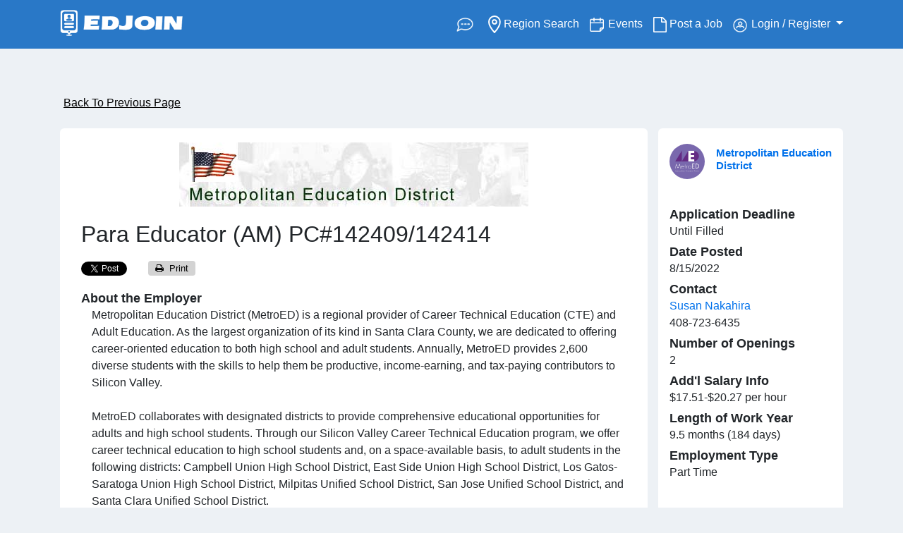

--- FILE ---
content_type: text/html; charset=utf-8
request_url: https://www.edjoin.org/Home/JobPosting/1648013
body_size: 26059
content:

<!DOCTYPE html>
<html class="no-js" lang="en">
<head>
    <link rel="preconnect" href="https://www.googletagmanager.com" crossorigin>
    <link rel="preconnect" href="https://apis.google.com" crossorigin>

    <!-- GA4 (gtag.js) -->
    <script async src="https://www.googletagmanager.com/gtag/js?id=G-GB7RLPF6S2"></script>
    <script>
        window.dataLayer = window.dataLayer || [];
        function gtag() { dataLayer.push(arguments); }
        gtag('js', new Date());
        gtag('config', 'G-GB7RLPF6S2');
    </script>
    <!-- End Google Tag -->

    <meta charset="utf-8">
    <title>Para Educator (AM) PC#142409/142414 at Metropolitan Education District | EDJOIN</title>

    


    <!-- Meta description (lowercase 'description') -->
        <meta name="description" content="Under direct supervision of an instructor, reinforces the classroom curriculum, assists in specific academic subject areas and does a variety of clerical duties. Metropolitan Education District (MetroED) is a regional provider of Career Technical Education (CTE) and Adult Education. As the largest …" />

    
        <meta name="robots" content="index, follow" />

    <meta name="author" content="SJCOE, CEDR | www.cedrsystems.org" />
    <meta name="viewport" content="width=device-width, initial-scale=1.0" />
    <meta http-equiv="X-UA-Compatible" content="IE=edge" />

    <!-- Styles -->
    <link rel="stylesheet" href="/Content/bootstrap4.min.css" />
    <link rel="stylesheet" href="/Content/custom2020.css" />
    <link rel="stylesheet" href="/Content/plugins/font-awesome.min.css" />
    <link href="/Content/plugins/jquery.tagsinput.css" rel="stylesheet"/>
<link href="/Content/plugins/prettyCheckable.css" rel="stylesheet"/>
<link href="/Content/plugins/daterangepicker.css" rel="stylesheet"/>

    <link rel="apple-touch-icon-precomposed" sizes="114x114" href="/img/icons/apple-touch-icon-114-precomposed.png" />
    <link rel="apple-touch-icon-precomposed" sizes="72x72" href="/img/icons/apple-touch-icon-72-precomposed.png" />
    <link rel="apple-touch-icon-precomposed" href="/img/icons/apple-touch-icon-57-precomposed.png" />

    <!-- Google APIs (deduped) -->
    <meta name="google-signin-client_id" content="943183390494-8dv1s05l0qmh2tm9god2s5ilh58vomj7.apps.googleusercontent.com" />
    <script src="https://apis.google.com/js/api.js"></script>
    <script src="https://apis.google.com/js/platform.js?onload=init"></script>



    <script type="application/ld+json">
{
  "@context": "https://schema.org/",
  "@type": "JobPosting",

  "title": "Para Educator (AM) PC#142409/142414",
  "employerOverview": "Metropolitan Education District (MetroED) is a regional provider of Career Technical Education (CTE) and Adult Education. As the largest organization of its kind in Santa Clara County, we are dedicated to offering career-oriented education to both high school and adult students. Annually, MetroED provides 2,600 diverse students with the skills to help them be productive, income-earning, and tax-paying contributors to Silicon Valley. MetroED collaborates with designated districts to provide comprehensive educational opportunities for adults and high school students. Through our Silicon Valley Career Technical Education program, we offer career technical education to high school students and, on a space-available basis, to adult students in the following districts: Campbell Union High School District, East Side Union High School District, Los Gatos-Saratoga Union High School District, Milpitas Unified School District, San Jose Unified School District, and Santa Clara Unified School District. Additionally, our Silicon Valley Adult Education provides courses for the San Jose Unified School District.",
  "jobSummary": "Under direct supervision of an instructor, reinforces the classroom curriculum, assists in specific academic subject areas and does a variety of clerical duties.",
  "description": "See attachment on original job posting",

  "identifier": {
    "@type": "PropertyValue",
    "name": "Metropolitan Education District",
    "value": 1648013
  },

  "hiringOrganization": {
    "@type": "Organization",
    "name": "Metropolitan Education District",
    "sameAs": "https://www.edjoin.org/MetroED",
    "logo": "https://edjoinprodstoragewest.blob.core.windows.net/customerlogos/logo133450686725885607.png",
    "contactPoint": {
      "@type": "ContactPoint",
      "email": "snakahira@metroed.net"
    }
  },

  "jobLocation": [
    {
      "@type": "Place",
      "address": {
        "@type": "PostalAddress",
        "streetAddress": "760 Hillsdale Ave",
        "addressLocality": "San Jose",
        "addressRegion": "California",
        "postalCode": "95136",
        "addressCountry": "US"
      }
    }
  ],

  "educationRequirements": {
    "@type": "EducationalOccupationalCredential",
    "educationalLevel": ""
  },

  "datePosted": "2022-08-15T07:00:00Z",
  "validThrough": "2023-02-15T08:00:00Z",

  "workHours": "9.5 months (184 days)",
    "employmentType": "PART_TIME",

"experienceRequirements": "Refer to the job posting for a list of experience requirements or if you have any questions or need further clarification, please contact the email address listed in the posting.",

  "skills": "Online application and resume"


}
    </script>




        <link rel="canonical" href="https://www.edjoin.org/Home/JobPosting/1648013" />

    <!-- Open Graph -->
    <meta property="og:type" content="article" />
    <meta property="og:site_name" content="EDJOIN" />
    <meta property="og:title" content="Para Educator (AM) PC#142409/142414 at Metropolitan Education District | EDJOIN" />
    <meta property="og:description" content="Under direct supervision of an instructor, reinforces the classroom curriculum, assists in specific academic subject areas and does a variety of clerical duties. Metropolitan Education District (MetroED) is a regional provider of Career Technical Education (CTE) and Adult Education. As the largest …" />
    <meta property="og:url" content="https://www.edjoin.org/Home/JobPosting/1648013" />

        <meta property="og:image" content="https://edjoinprodstoragewest.blob.core.windows.net/customerlogos/logo133450686725885607.png" />
        <meta property="og:image:secure_url" content="https://edjoinprodstoragewest.blob.core.windows.net/customerlogos/logo133450686725885607.png" />
        <meta property="og:image:width" content="1200" />
        <meta property="og:image:height" content="630" />
        <meta property="og:image:alt" content="Find your next education job with us at Metropolitan Education District" />

    <!-- Twitter -->
    <meta name="twitter:card" content="summary_large_image" />
    <meta name="twitter:site" content="&#64;EDJOIN" />
    <meta name="twitter:title" content="Para Educator (AM) PC#142409/142414 at Metropolitan Education District | EDJOIN" />
    <meta name="twitter:description" content="Under direct supervision of an instructor, reinforces the classroom curriculum, assists in specific academic subject areas and does a variety of clerical duties. Metropolitan Education District (MetroED) is a regional provider of Career Technical Education (CTE) and Adult Education. As the largest …" />
        <meta name="twitter:image" content="https://edjoinprodstoragewest.blob.core.windows.net/customerlogos/logo133450686725885607.png" />
        <meta name="twitter:image:alt" content="Find your next education job with us at Metropolitan Education District" />

    
</head>
<body>
    <noscript>
        <!-- If NOT using GTM, you can remove this entirely; keeping blank to avoid invalid markup -->
    </noscript>

    <script>
        function init() {
            if (!window.gapi || !gapi.load) return;
            gapi.load('auth2', function () {
                if (!gapi.auth2 || !gapi.auth2.getAuthInstance) return;
                var inst = gapi.auth2.getAuthInstance() || gapi.auth2.init();
            });
        }
        function signOut() {
            if (!window.gapi || !gapi.auth2 || !gapi.auth2.getAuthInstance) return;
            var auth2 = gapi.auth2.getAuthInstance();
            if (auth2) {
                auth2.disconnect();
                auth2.signOut().then(function () { console.log('User signed out.'); });
            }
        }
    </script>

    
        <!-- alert warning -->
        <div id="divNotice" style="display:none; width: 100%; color: white; background: #B22222; font-weight: 500;" class="hideAd">
            <div class="container pointer" id="yellowNotice" style="padding: 15px;">
                <div style="float:left;"><p style="margin-bottom:-5px;"><strong>ATTENTION: Important Notice</strong></p></div>
                <div id="notice-toggler" class="pointer" style="float: right; margin-top: -6px !important">
                    <button id="readingBtn" class="btnRadius" style="padding: 5px 10px; font-weight: 500;">Finish Reading</button>
                </div>
                <div style="float:right;display:none;" id="closeXBtn">
                    <div class="fs-4 mb-3" style="font-weight: 500 !important;">
                        <svg xmlns="http://www.w3.org/2000/svg" width="22" height="22" fill="currentColor" class="bi bi-x-circle" viewBox="0 0 16 16">
                            <path d="M8 15A7 7 0 1 1 8 1a7 7 0 0 1 0 14zm0 1A8 8 0 1 0 8 0a8 8 0 0 0 0 16z"></path>
                            <path d="M4.646 4.646a.5.5 0 0 1 .708 0L8 7.293l2.646-2.647a.5.5 0 0 1 .708.708L8.707 8l2.647 2.646a.5.5 0 0 1-.708.708L8 8.707l-2.646 2.647a.5.5 0 0 1-.708-.708L7.293 8 4.646 5.354a.5.5 0 0 1 0-.708z"></path>
                        </svg>
                    </div>
                </div>
                <br />
                <div id="fullMsg" style="float:left;display:none;">
                    <p style="margin-bottom:15px !important; margin-top:5px !important;" id="notification" role="alert" aria-live="assertive"></p>
                </div>
            </div>
        </div>
        <!-- end top alert-->

    
<div id="offCanvasB" class="offCanvasBackground noshowItem"></div>
<nav id="main-ed-nav" class="navbar navbar-expand-xl navbar-light  navbar-custom ">
    <div class="container">

        <div class="logo-nav">
            <a class="navbar-brand" href="/Home/Index" aria-label="Link to EDJOIN Home Page" alt="Link to EDJOIN Home Page" name="edjoinIndex"><img id="headerlogo" src="/Img/edjoinLogo.png" alt="Edjoin Logo"></a>
        </div>

        <button class="navbar-toggler" type="button" data-toggle="collapse" data-target="#navbarSupportedContent" aria-controls="navbarSupportedContent" aria-expanded="false" aria-label="Toggle navigation">
            <i id="mobile-icon" class="icon-reorder"></i>
        </button>

        

        

        <div class="collapse navbar-collapse" id="navbarSupportedContent">
            <ul class="navbar-nav ml-auto mobileReverse">

                    <li class="nav-item active itemReverse">
                        <a class="nav-link edDropItem" href="/FAQS/Index" style="padding:0">
                            <span><img id="icon-help" src="/Img/edjoin-help.png" alt="help icon image"></span><span class="sr-only">(current)</span>
                        </a>
                    </li>


                    <li class="nav-item itemReverse">
                        <a class="nav-link edDropItem" style="padding:0" href="/Home/RegionSearch"><span><img id="icon-search" src="/Img/material-place.svg" alt="region search image"></span> Region Search<span class="sr-only">(current)</span></a>
                    </li>

                    <li class="nav-item itemReverse">
                        <a class="nav-link edDropItem" style="padding:0" href="/Home/Events"><span><img id="icon-cal" src="/Img/edjoin-calendar.png" alt="event calander image"></span> Events<span class="sr-only">(current)</span></a>
                    </li>

                    <li class="nav-item itemReverse">
                        <a class="nav-link edDropItem" style="padding:0" href="https://www.edjoinadmin.org/join.aspx" target="_blank"><span class="icon-file-alt" style="font-size: 1.4em; vertical-align: middle; border-style: none;"></span> Post a Job<span class="sr-only">(current)</span></a>
                    </li>

                <li class="nav-item dropdown  itemReverse">

                        <a class="nav-link dropdown-toggle" style="padding:0" href="#" id="navbarDropdown" role="button" data-toggle="dropdown" aria-haspopup="true" aria-expanded="false">
                            <img id="icon-person" src="/Img/edjoin-user.png" alt="person icon image for my account"> Login / Register
                        </a>

                    <div class="dropdown-menu" aria-labelledby="navbarDropdown">
                            <a class="dropdown-item" href="/Account/Login">Login</a>
                            <a class="dropdown-item" href="/Account/Register">Register</a>

                    </div>
                </li>
            </ul>

        </div>
    </div>
</nav>
    <div class="container" style="display:none;">
        <div id="search-cont" class="showOnSmall">
            <form id="globalKeywordSearchForm2" class="form-inline  searchbox" action="#" role="search">
                <input id="globalKeywordSearch2" aria-label="Keyword Search Bar" name="globalKeywordSearch" type="search" class="searchWidth form-control keySearch" placeholder="Job title, Keyword or Organization">
                <div id="searchContainer" class="input-group ">
                    <input id="globalLocationSearch2" aria-label="Location Search" name="LocationSearch" type="search" class=" searchWidth form-control locationSearch input-group" placeholder="Enter Location" style="display:block">
                    <div id="add-btn" class="input-group-append">

                        <input id="SearchBtnB2" enterkeyhint="search" style="display:block !important" class="input-group-text searchBtnCnt awesome" type="submit" value="&#xf002;" />

                    </div>
                </div>
            </form>
        </div>
    </div>

<div class="collapse filter-collapse bg-light" id="navbarCollapse">
    <div class="row mb-4">
        <h3 class="col-8">
            Filters
        </h3>
        <div class="col-2 remove-cont">
            <i id="mobileFilterCloseBtn" data-toggle="collapse" data-target="#navbarCollapse" class="icon-remove"></i>
        </div>
    </div>
    <div class="row">
        <div class="col-10">
            <button class="filterOptionButton" data-toggle="collapse" data-target="#filterOne" id="btnFilterOne" style="border: none !important; outline: none !important;">
                <div id="teachingTitle" class="collapseTitle filter-title" style="text-align:left;">Teaching Position</div>
                <div class="arrowToggler" style="float: right;"><i class="icon-chevron-down"></i></div>
            </button>
            <div id="filterOne" class="col-12 mb-4 filter-options collapse" data-refid="btnFilterOne" style="overflow-y: auto !important; max-height: 343px !important;">
                <div class="row mb-2">
                    <div class="col-12 pl-0" style="font-weight: 500; text-decoration: underline !important;">
                        Certificated
                    </div>
                </div>
                <div class="row filter-check">
                    <label class="checkbox-inline">
                        <input type="checkbox" name="jobType" value="2" class="filterOneOption">
                        Teacher 1-3
                        <br>
                    </label>
                </div>
                <div class="row filter-check">
                    <label class="checkbox-inline">
                        <input type="checkbox" name="jobType" value="3" class="filterOneOption">
                        Teacher 4-6
                        <br>
                    </label>
                </div>
                <div class="row filter-check">
                    <label class="checkbox-inline">
                        <input type="checkbox" name="jobType" value="6" class="filterOneOption">
                        Teacher Adult Education
                        <br>
                    </label>
                </div>
                <div class="row filter-check">
                    <label class="checkbox-inline">
                        <input type="checkbox" name="jobType" value="55" class="filterOneOption">
                        Teacher - Children's Center
                        <br>
                    </label>
                </div>
                <div class="row filter-check">
                    <label class="checkbox-inline">
                        <input type="checkbox" name="jobType" value="10" class="filterOneOption">
                        Teacher - Court/Community/Alt
                        <br>
                    </label>
                </div>
                <div class="row filter-check">
                    <label class="checkbox-inline">
                        <input type="checkbox" name="jobType" value="8" class="filterOneOption">
                        Teacher - Head Start
                        <br>
                    </label>
                </div>
                <div class="row filter-check">
                    <label class="checkbox-inline">
                        <input type="checkbox" name="jobType" value="5" class="filterOneOption">
                        Teacher - High School
                        <br>
                    </label>
                </div>
                <div class="row filter-check">
                    <label class="checkbox-inline">
                        <input type="checkbox" name="jobType" value="48" class="filterOneOption">
                        Teacher - K-6
                        <br>
                    </label>
                </div>
                <div class="row filter-check">
                    <label class="checkbox-inline">
                        <input type="checkbox" name="jobType" value="64" class="filterOneOption">
                        Teacher - K-8
                        <br>
                    </label>
                </div>
                <div class="row filter-check">
                    <label class="checkbox-inline">
                        <input type="checkbox" name="jobType" value="1" class="filterOneOption">
                        Teacher - Kindergarten
                        <br>
                    </label>
                </div>
                <div class="row filter-check">
                    <label class="checkbox-inline">
                        <input type="checkbox" name="jobType" value="56" class="filterOneOption">
                        Teacher - Library Media
                        <br>
                    </label>
                </div>
                <div class="row filter-check">
                    <label class="checkbox-inline">
                        <input type="checkbox" name="jobType" value="4" class="filterOneOption">
                        Teacher - Middle Grades
                        <br>
                    </label>
                </div>
                <div class="row filter-check">
                    <label class="checkbox-inline">
                        <input type="checkbox" name="jobType" value="46" class="filterOneOption">
                        Teacher - Middle/High
                        <br>
                    </label>
                </div>
                <div class="row filter-check">
                    <label class="checkbox-inline">
                        <input type="checkbox" name="jobType" value="7" class="filterOneOption">
                        Teacher - Other
                        <br>
                    </label>
                </div>
                <div class="row filter-check">
                    <label class="checkbox-inline">
                        <input type="checkbox" name="jobType" value="63" class="filterOneOption">
                        Teacher - Pre K
                        <br>
                    </label>
                </div>
                <div class="row filter-check">
                    <label class="checkbox-inline">
                        <input type="checkbox" name="jobType" value="11" class="filterOneOption">
                        Teacher - ROP
                        <br>
                    </label>
                </div>
                <div class="row">
                    <label class="checkbox-inline">
                        <input type="checkbox" name="jobType" value="9" class="filterOneOption">
                        Teacher - Special Education
                        <br>
                    </label>
                </div>

            </div>
        </div>
    </div>


    <div class="row">
        <div class="col-10">
            <button class="filterOptionButton" data-toggle="collapse" data-target="#filterTwo" id="btnFilterTwo" style="border: none !important; outline: none !important;">
                <div id="jobTitle" class="collapseTitle filter-title" style="text-align:left">Job Position</div>
                <div class="arrowToggler" style="float:right;"><i class="icon-chevron-down"></i></div>
            </button>
            <div id="filterTwo" class="col-12 mb-4 filter-options collapse" data-refid="btnFilterTwo" style="overflow-y: auto !important; max-height: 343px !important;">
                <div class="row mb-2">
                    <div class="col-12 pl-0" style="font-weight: 500; text-decoration: underline !important;">
                        Certificated
                    </div>
                </div>
                <div class="row filter-check">
                    <label class="checkbox-inline">
                        <input type="checkbox" name="jobType" value="47" class="filterTwoOption">
                        Coach
                        <br>
                    </label>
                </div>
                <div class="row filter-check">
                    <label class="checkbox-inline">
                        <input type="checkbox" name="jobType" value="17" class="filterTwoOption">
                        Coordinator
                        <br>
                    </label>
                </div>
                <div class="row filter-check">
                    <label class="checkbox-inline">
                        <input type="checkbox" name="jobType" value="16" class="filterTwoOption">
                        Counselor
                        <br>
                    </label>
                </div>
                <div class="row filter-check">
                    <label class="checkbox-inline">
                        <input type="checkbox" name="jobType" value="57" class="filterTwoOption">
                        Language, Hearing and Speech
                        <br>
                    </label>
                </div>
                <div class="row filter-check">
                    <label class="checkbox-inline">
                        <input type="checkbox" name="jobType" value="19" class="filterTwoOption">
                        Nurses/Health Services
                        <br>
                    </label>
                </div>
                <div class="row filter-check">
                    <label class="checkbox-inline">
                        <input type="checkbox" name="jobType" value="20" class="filterTwoOption">
                        Other Certificated
                        <br>
                    </label>
                </div>
                <div class="row filter-check">
                    <label class="checkbox-inline">
                        <input type="checkbox" name="jobType" value="18" class="filterTwoOption">
                        Program Specialist
                        <br>
                    </label>
                </div>
                <div class="row filter-check">
                    <label class="checkbox-inline">
                        <input type="checkbox" name="jobType" value="59" class="filterTwoOption">
                        Recuritment Event Registration
                        <br>
                    </label>
                </div>
                <div class="row filter-check">
                    <label class="checkbox-inline">
                        <input type="checkbox" name="jobType" value="65" class="filterTwoOption">
                        School Psychologist
                        <br>
                    </label>
                </div>
                <div class="row mb-2">
                    <label class="checkbox-inline">
                        <input type="checkbox" name="jobType" value="49" class="filterTwoOption">
                        Subsitute Teacher
                        <br>
                    </label>
                </div>

                <div class="row mb-2">
                    <div class="col-12 pl-0" style="font-weight: 500; text-decoration: underline !important;">
                        Certificated Management
                    </div>
                </div>
                <div class="row filter-check">
                    <label class="checkbox-inline">
                        <input type="checkbox" name="jobType" value="32" class="filterTwoOption">
                        Assistant/Vice Principal
                        <br>
                    </label>
                </div>
                <div class="row filter-check">
                    <label class="checkbox-inline">
                        <input type="checkbox" name="jobType" value="13" class="filterTwoOption">
                        Assistant/Deputy/Associate Supt.
                        <br>
                    </label>
                </div>
                <div class="row filter-check">
                    <label class="checkbox-inline">
                        <input type="checkbox" name="jobType" value="37" class="filterTwoOption">
                        Elementary School Principal
                        <br>
                    </label>
                </div>
                <div class="row filter-check">
                    <label class="checkbox-inline">
                        <input type="checkbox" name="jobType" value="38" class="filterTwoOption">
                        Elementary School Vice Principal
                        <br>
                    </label>
                </div>
                <div class="row filter-check">
                    <label class="checkbox-inline">
                        <input type="checkbox" name="jobType" value="35" class="filterTwoOption">
                        High School Principal
                        <br>
                    </label>
                </div>
                <div class="row filter-check">
                    <label class="checkbox-inline">
                        <input type="checkbox" name="jobType" value="40" class="filterTwoOption">
                        High School Vice Principal
                        <br>
                    </label>
                </div>
                <div class="row filter-check">
                    <label class="checkbox-inline">
                        <input type="checkbox" name="jobType" value="53" class="filterTwoOption">
                        Management-Other
                        <br>
                    </label>
                </div>
                <div class="row filter-check">
                    <label class="checkbox-inline">
                        <input type="checkbox" name="jobType" value="68" class="filterTwoOption">
                        Management – Adult School Director
                        <br>
                    </label>
                </div>
                <div class="row filter-check">
                    <label class="checkbox-inline">
                        <input type="checkbox" name="jobType" value="67" class="filterTwoOption">
                        Management – Adult School Principal
                        <br>
                    </label>
                </div>
                <div class="row filter-check">
                    <label class="checkbox-inline">
                        <input type="checkbox" name="jobType" value="66" class="filterTwoOption">
                        Management – Adult School Vice Principal
                        <br>
                    </label>
                </div>
                <div class="row filter-check">
                    <label class="checkbox-inline">
                        <input type="checkbox" name="jobType" value="51" class="filterTwoOption">
                        Manager, Director Level
                        <br>
                    </label>
                </div>
                <div class="row filter-check">
                    <label class="checkbox-inline">
                        <input type="checkbox" name="jobType" value="41" class="filterTwoOption">
                        Manager, Supervisor Level
                        <br>
                    </label>
                </div>
                <div class="row filter-check">
                    <label class="checkbox-inline">
                        <input type="checkbox" name="jobType" value="36" class="filterTwoOption">
                        Middle School Principal
                        <br>
                    </label>
                </div>
                <div class="row filter-check">
                    <label class="checkbox-inline">
                        <input type="checkbox" name="jobType" value="39" class="filterTwoOption">
                        Middle School Vice Principal
                        <br>
                    </label>
                </div>
                <div class="row filter-check">
                    <label class="checkbox-inline">
                        <input type="checkbox" name="jobType" value="15" class="filterTwoOption">
                        Other Manager/Supervisor
                        <br>
                    </label>
                </div>
                <div class="row filter-check">
                    <label class="checkbox-inline">
                        <input type="checkbox" name="jobType" value="14" class="filterTwoOption">
                        Other Principal/Site Administrator
                        <br>
                    </label>
                </div>
                <div class="row filter-check">
                    <label class="checkbox-inline">
                        <input type="checkbox" name="jobType" value="52" class="filterTwoOption">
                        Principal/Superintendent
                        <br>
                    </label>
                </div>
                <div class="row mb-2">
                    <label class="checkbox-inline">
                        <input type="checkbox" name="jobType" value="12" class="filterTwoOption">
                        Superintendent
                        <br>
                    </label>
                </div>

                <div class="row mb-2">
                    <div class="col-12 pl-0" style="font-weight: 500; text-decoration: underline !important;">
                        Classified
                    </div>
                </div>
                <div class="row filter-check">
                    <label class="checkbox-inline">
                        <input type="checkbox" name="jobType" value="22" class="filterTwoOption">
                        Clerical/Secretarial Staff/Office Tech
                        <br>
                    </label>
                </div>
                <div class="row filter-check">
                    <label class="checkbox-inline">
                        <input type="checkbox" name="jobType" value="33" class="filterTwoOption">
                        Coach
                        <br>
                    </label>
                </div>
                <div class="row filter-check">
                    <label class="checkbox-inline">
                        <input type="checkbox" name="jobType" value="34" class="filterTwoOption">
                        Community Development
                        <br>
                    </label>
                </div>
                <div class="row filter-check">
                    <label class="checkbox-inline">
                        <input type="checkbox" name="jobType" value="26" class="filterTwoOption">
                        Custodial/Facilities/Maintenance
                        <br>
                    </label>
                </div>
                <div class="row filter-check">
                    <label class="checkbox-inline">
                        <input type="checkbox" name="jobType" value="24" class="filterTwoOption">
                        Financial/Accounting/Business Staff
                        <br>
                    </label>
                </div>
                <div class="row filter-check">
                    <label class="checkbox-inline">
                        <input type="checkbox" name="jobType" value="28" class="filterTwoOption">
                        Food Service Staff
                        <br>
                    </label>
                </div>
                <div class="row filter-check">
                    <label class="checkbox-inline">
                        <input type="checkbox" name="jobType" value="27" class="filterTwoOption">
                        Health Service Staff
                        <br>
                    </label>
                </div>
                <div class="row filter-check">
                    <label class="checkbox-inline">
                        <input type="checkbox" name="jobType" value="25" class="filterTwoOption">
                        Information Tech/Computer Svcs
                        <br>
                    </label>
                </div>
                <div class="row filter-check">
                    <label class="checkbox-inline">
                        <input type="checkbox" name="jobType" value="62" class="filterTwoOption">
                        Instructor
                        <br>
                    </label>
                </div>
                <div class="row filter-check">
                    <label class="checkbox-inline">
                        <input type="checkbox" name="jobType" value="58" class="filterTwoOption">
                        Language, Hearing and Speech
                        <br>
                    </label>
                </div>
                <div class="row filter-check">
                    <label class="checkbox-inline">
                        <input type="checkbox" name="jobType" value="31" class="filterTwoOption">
                        Librarian
                        <br>
                    </label>
                </div>
                <div class="row filter-check">
                    <label class="checkbox-inline">
                        <input type="checkbox" name="jobType" value="30" class="filterTwoOption">
                        Other Classified
                        <br>
                    </label>
                </div>
                <div class="row filter-check">
                    <label class="checkbox-inline">
                        <input type="checkbox" name="jobType" value="50" class="filterTwoOption">
                        Substitute Teacher
                        <br>
                    </label>
                </div>
                <div class="row filter-check">
                    <label class="checkbox-inline">
                        <input type="checkbox" name="jobType" value="23" class="filterTwoOption">
                        Teacher Assistant/Aide/Paraprof
                        <br>
                    </label>
                </div>
                <div class="row mb-2">
                    <label class="checkbox-inline">
                        <input type="checkbox" name="jobType" value="29" class="filterTwoOption">
                        Transportation Staff
                        <br>
                    </label>
                </div>

                <div class="row mb-2">
                    <div class="col-12 pl-0" style="font-weight: 500; text-decoration: underline !important;">
                        Classified Management
                    </div>
                </div>
                <div class="row filter-check">
                    <label class="checkbox-inline">
                        <input type="checkbox" name="jobType" value="42" class="filterTwoOption">
                        Assistant/Deputy/Associate Supt.
                        <br>
                    </label>
                </div>
                <div class="row filter-check">
                    <label class="checkbox-inline">
                        <input type="checkbox" name="jobType" value="45" class="filterTwoOption">
                        Confidential Employee
                        <br>
                    </label>
                </div>
                <div class="row filter-check">
                    <label class="checkbox-inline">
                        <input type="checkbox" name="jobType" value="54" class="filterTwoOption">
                        Management-Other
                        <br>
                    </label>
                </div>
                <div class="row filter-check">
                    <label class="checkbox-inline">
                        <input type="checkbox" name="jobType" value="43" class="filterTwoOption">
                        Manager Director Level
                        <br>
                    </label>
                </div>
                <div class="row filter-check">
                    <label class="checkbox-inline">
                        <input type="checkbox" name="jobType" value="44" class="filterTwoOption">
                        Manager Supervisor Level
                        <br>
                    </label>
                </div>
                <div class="row">
                    <label class="checkbox-inline">
                        <input type="checkbox" name="jobType" value="21" class="filterTwoOption">
                        Other Manager/Supervisor
                        <br>
                    </label>
                </div>

            </div>
        </div>
    </div>

    <div class="row">
        <div class="col-10">
            <button class="filterOptionButton" data-toggle="collapse" data-target="#filterThree" id="btnFilterThree" style="border: none !important; outline: none !important;">
                <div id="dateTitle" class="collapseTitle filter-title" style="text-align:left">Posted Date</div>
                <div class="arrowToggler" style="float:right;"><i class="icon-chevron-down"></i></div>
            </button>
            <div id="filterThree" class="col-12 collapse mt-2 mb-4">
                <div class="row filter-check">
                    <label class="checkbox-inline">
                        <input type="checkbox" name="[]" value="1" class="filterThreeOption">
                        Past 24 hours
                        <br>
                    </label>
                </div>
                <div class="row filter-check">
                    <label class="checkbox-inline">
                        <input type="checkbox" name="[]" value="7" class="filterThreeOption">
                        Past week
                        <br>
                    </label>
                </div>
                <div class="row">
                    <label class="checkbox-inline">
                        <input type="checkbox" name="[]" value="31" class="filterThreeOption">
                        Past month
                        <br>
                    </label>
                </div>
            </div>
        </div>
    </div>

    <div class="row">
        <div class="col-10">
            <button class="filterOptionButton" data-toggle="collapse" data-target="#filterFour" id="btnFilterFour" style="border: none !important; outline: none !important;">
                <div id="applicationTitle" class="collapseTitle filter-title" style="text-align:left">Application Type</div>
                <div class="arrowToggler" style="float:right;"><i class="icon-chevron-down"></i></div>
            </button>
            <div id="filterFour" class="col-12 collapse mt-2 mb-4">
                <div class="row filter-check">
                    <label class="checkbox-inline">
                        <input type="checkbox" name="[]" value="1" class="filterFourOption">
                        Online Application
                        <br>
                    </label>
                </div>
                <div class="row">
                    <label class="checkbox-inline">
                        <input type="checkbox" name="[]" value="2" class="filterFourOption">
                        No Online Application
                        <br>
                    </label>
                </div>
            </div>
        </div>
    </div>

    <div class="row">
        <div class="col-10">
            <button class="filterOptionButton" data-toggle="collapse" data-target="#filterFive" id="btnFilterFive" style="border: none !important; outline: none !important;">
                <div id="employmentTitle" class="collapseTitle filter-title" style="text-align:left">Employment Type</div>
                <div class="arrowToggler" style="float:right;"><i class="icon-chevron-down"></i></div>
            </button>
            <div id="filterFive" class="col-12 collapse mt-2 mb-4">
                <div class="row filter-check">
                    <label class="checkbox-inline">
                        <input type="checkbox" name="[]" value="Full" class="filterFiveOption">
                        Full-Time
                        <br>
                    </label>
                </div>
                <div class="row filter-check">
                    <label class="checkbox-inline">
                        <input type="checkbox" name="[]" value="Part" class="filterFiveOption">
                        Part-Time
                        <br>
                    </label>
                </div>
                <div class="row">
                    <label class="checkbox-inline">
                        <input type="checkbox" name="[]" value="" class="filterFiveOption">
                        All
                        <br>
                    </label>
                </div>
            </div>
        </div>
    </div>

    <div class="row">
        <div class="col-10">
            <button class="filterOptionButton" data-toggle="collapse" data-target="#filterSix" id="btnFilterSix" style="border: none !important; outline: none !important;">
                <div id="locationTitle" class="collapseTitle filter-title" style="text-align:left">Location</div>
                <div class="arrowToggler" style="float:right;"><i class="icon-chevron-down"></i></div>
            </button>
            <div id="filterSix" class="col-12 collapse mt-2 mb-4" style="overflow-y: auto !important; max-height: 335px !important;">
                <div class="row filter-check">
                    <label class="checkbox-inline">
                        <input type="checkbox" name="state" value="89" class="filterSixOption">
                        Alabama
                        <br>
                    </label>
                </div>
                <div class="row filter-check">
                    <label class="checkbox-inline">
                        <input type="checkbox" name="state" value="18" class="filterSixOption">
                        Alaska
                        <br>
                    </label>
                </div>
                <div class="row filter-check">
                    <label class="checkbox-inline">
                        <input type="checkbox" name="state" value="19" class="filterSixOption">
                        Alberta
                        <br>
                    </label>
                </div>
                <div class="row filter-check">
                    <label class="checkbox-inline">
                        <input type="checkbox" name="state" value="20" class="filterSixOption">
                        American Samoa
                        <br>
                    </label>
                </div>
                <div class="row filter-check">
                    <label class="checkbox-inline">
                        <input type="checkbox" name="state" value="21" class="filterSixOption">
                        Arizona
                        <br>
                    </label>
                </div>
                <div class="row filter-check">
                    <label class="checkbox-inline">
                        <input type="checkbox" name="state" value="22" class="filterSixOption">
                        Arkansas
                        <br>
                    </label>
                </div>
                <div class="row filter-check">
                    <label class="checkbox-inline">
                        <input type="checkbox" name="state" value="23" class="filterSixOption">
                        British Columbia
                        <br>
                    </label>
                </div>
                <div class="row filter-check">
                    <label class="checkbox-inline">
                        <input type="checkbox" name="state" value="24" class="filterSixOption">
                        California
                        <br>
                    </label>
                </div>
                <div class="row filter-check">
                    <label class="checkbox-inline">
                        <input type="checkbox" name="state" value="25" class="filterSixOption">
                        Colorado
                        <br>
                    </label>
                </div>
                <div class="row filter-check">
                    <label class="checkbox-inline">
                        <input type="checkbox" name="state" value="26" class="filterSixOption">
                        Connecticut
                        <br>
                    </label>
                </div>
                <div class="row filter-check">
                    <label class="checkbox-inline">
                        <input type="checkbox" name="state" value="27" class="filterSixOption">
                        Delaware
                        <br>
                    </label>
                </div>
                <div class="row filter-check">
                    <label class="checkbox-inline">
                        <input type="checkbox" name="state" value="28" class="filterSixOption">
                        District of Columbia
                        <br>
                    </label>
                </div>
                <div class="row filter-check">
                    <label class="checkbox-inline">
                        <input type="checkbox" name="state" value="29" class="filterSixOption">
                        Federated States of Micronesia
                        <br>
                    </label>
                </div>
                <div class="row filter-check">
                    <label class="checkbox-inline">
                        <input type="checkbox" name="state" value="30" class="filterSixOption">
                        Florida
                        <br>
                    </label>
                </div>
                <div class="row filter-check">
                    <label class="checkbox-inline">
                        <input type="checkbox" name="state" value="31" class="filterSixOption">
                        Georgia
                        <br>
                    </label>
                </div>
                <div class="row filter-check">
                    <label class="checkbox-inline">
                        <input type="checkbox" name="state" value="32" class="filterSixOption">
                        Guam
                        <br>
                    </label>
                </div>
                <div class="row filter-check">
                    <label class="checkbox-inline">
                        <input type="checkbox" name="state" value="33" class="filterSixOption">
                        Hawaii
                        <br>
                    </label>
                </div>
                <div class="row filter-check">
                    <label class="checkbox-inline">
                        <input type="checkbox" name="state" value="34" class="filterSixOption">
                        Idaho
                        <br>
                    </label>
                </div>
                <div class="row filter-check">
                    <label class="checkbox-inline">
                        <input type="checkbox" name="state" value="35" class="filterSixOption">
                        Illinois
                        <br>
                    </label>
                </div>
                <div class="row filter-check">
                    <label class="checkbox-inline">
                        <input type="checkbox" name="state" value="36" class="filterSixOption">
                        Indiana
                        <br>
                    </label>
                </div>
                <div class="row filter-check">
                    <label class="checkbox-inline">
                        <input type="checkbox" name="state" value="37" class="filterSixOption">
                        Iowa
                        <br>
                    </label>
                </div>
                <div class="row filter-check">
                    <label class="checkbox-inline">
                        <input type="checkbox" name="state" value="38" class="filterSixOption">
                        Kansas
                        <br>
                    </label>
                </div>
                <div class="row filter-check">
                    <label class="checkbox-inline">
                        <input type="checkbox" name="state" value="39" class="filterSixOption">
                        Kentucky
                        <br>
                    </label>
                </div>
                <div class="row filter-check">
                    <label class="checkbox-inline">
                        <input type="checkbox" name="state" value="40" class="filterSixOption">
                        Louisiana
                        <br>
                    </label>
                </div>
                <div class="row filter-check">
                    <label class="checkbox-inline">
                        <input type="checkbox" name="state" value="41" class="filterSixOption">
                        Maine
                        <br>
                    </label>
                </div>
                <div class="row filter-check">
                    <label class="checkbox-inline">
                        <input type="checkbox" name="state" value="42" class="filterSixOption">
                        Manitoba
                        <br>
                    </label>
                </div>
                <div class="row filter-check">
                    <label class="checkbox-inline">
                        <input type="checkbox" name="state" value="43" class="filterSixOption">
                        Marshall Islands
                        <br>
                    </label>
                </div>
                <div class="row filter-check">
                    <label class="checkbox-inline">
                        <input type="checkbox" name="state" value="44" class="filterSixOption">
                        Maryland
                        <br>
                    </label>
                </div>
                <div class="row filter-check">
                    <label class="checkbox-inline">
                        <input type="checkbox" name="state" value="45" class="filterSixOption">
                        Massachusetts
                        <br>
                    </label>
                </div>
                <div class="row filter-check">
                    <label class="checkbox-inline">
                        <input type="checkbox" name="state" value="46" class="filterSixOption">
                        Michigan
                        <br>
                    </label>
                </div>
                <div class="row filter-check">
                    <label class="checkbox-inline">
                        <input type="checkbox" name="state" value="47" class="filterSixOption">
                        Minnesota
                        <br>
                    </label>
                </div>
                <div class="row filter-check">
                    <label class="checkbox-inline">
                        <input type="checkbox" name="state" value="48" class="filterSixOption">
                        Mississippi
                        <br>
                    </label>
                </div>
                <div class="row filter-check">
                    <label class="checkbox-inline">
                        <input type="checkbox" name="state" value="49" class="filterSixOption">
                        Missouri
                        <br>
                    </label>
                </div>
                <div class="row filter-check">
                    <label class="checkbox-inline">
                        <input type="checkbox" name="state" value="50" class="filterSixOption">
                        Montana
                        <br>
                    </label>
                </div>
                <div class="row filter-check">
                    <label class="checkbox-inline">
                        <input type="checkbox" name="state" value="51" class="filterSixOption">
                        Nebraska
                        <br>
                    </label>
                </div>
                <div class="row filter-check">
                    <label class="checkbox-inline">
                        <input type="checkbox" name="state" value="52" class="filterSixOption">
                        Nevada
                        <br>
                    </label>
                </div>
                <div class="row filter-check">
                    <label class="checkbox-inline">
                        <input type="checkbox" name="state" value="53" class="filterSixOption">
                        New Brunswick
                        <br>
                    </label>
                </div>
                <div class="row filter-check">
                    <label class="checkbox-inline">
                        <input type="checkbox" name="state" value="54" class="filterSixOption">
                        New Hampshire
                        <br>
                    </label>
                </div>
                <div class="row filter-check">
                    <label class="checkbox-inline">
                        <input type="checkbox" name="state" value="55" class="filterSixOption">
                        New Jersey
                        <br>
                    </label>
                </div>
                <div class="row filter-check">
                    <label class="checkbox-inline">
                        <input type="checkbox" name="state" value="56" class="filterSixOption">
                        New Mexico
                        <br>
                    </label>
                </div>
                <div class="row filter-check">
                    <label class="checkbox-inline">
                        <input type="checkbox" name="state" value="57" class="filterSixOption">
                        New York
                        <br>
                    </label>
                </div>
                <div class="row filter-check">
                    <label class="checkbox-inline">
                        <input type="checkbox" name="state" value="58" class="filterSixOption">
                        Newfoundland
                        <br>
                    </label>
                </div>
                <div class="row filter-check">
                    <label class="checkbox-inline">
                        <input type="checkbox" name="state" value="59" class="filterSixOption">
                        North Carolina
                        <br>
                    </label>
                </div>
                <div class="row filter-check">
                    <label class="checkbox-inline">
                        <input type="checkbox" name="state" value="60" class="filterSixOption">
                        North Dakota
                        <br>
                    </label>
                </div>
                <div class="row filter-check">
                    <label class="checkbox-inline">
                        <input type="checkbox" name="state" value="61" class="filterSixOption">
                        Northern Mariana Islands
                        <br>
                    </label>
                </div>
                <div class="row filter-check">
                    <label class="checkbox-inline">
                        <input type="checkbox" name="state" value="62" class="filterSixOption">
                        Northwest Territories
                        <br>
                    </label>
                </div>
                <div class="row filter-check">
                    <label class="checkbox-inline">
                        <input type="checkbox" name="state" value="63" class="filterSixOption">
                        Nova Scotia
                        <br>
                    </label>
                </div>
                <div class="row filter-check">
                    <label class="checkbox-inline">
                        <input type="checkbox" name="state" value="64" class="filterSixOption">
                        Nunavut
                        <br>
                    </label>
                </div>
                <div class="row filter-check">
                    <label class="checkbox-inline">
                        <input type="checkbox" name="state" value="65" class="filterSixOption">
                        Ohio
                        <br>
                    </label>
                </div>
                <div class="row filter-check">
                    <label class="checkbox-inline">
                        <input type="checkbox" name="state" value="66" class="filterSixOption">
                        Oklahoma
                        <br>
                    </label>
                </div>
                <div class="row filter-check">
                    <label class="checkbox-inline">
                        <input type="checkbox" name="state" value="67" class="filterSixOption">
                        Ontario
                        <br>
                    </label>
                </div>
                <div class="row filter-check">
                    <label class="checkbox-inline">
                        <input type="checkbox" name="state" value="68" class="filterSixOption">
                        Oregon
                        <br>
                    </label>
                </div>
                <div class="row filter-check">
                    <label class="checkbox-inline">
                        <input type="checkbox" name="state" value="69" class="filterSixOption">
                        Palau
                        <br>
                    </label>
                </div>
                <div class="row filter-check">
                    <label class="checkbox-inline">
                        <input type="checkbox" name="state" value="70" class="filterSixOption">
                        Pennsylvania
                        <br>
                    </label>
                </div>
                <div class="row filter-check">
                    <label class="checkbox-inline">
                        <input type="checkbox" name="state" value="71" class="filterSixOption">
                        Prince Edward Island
                        <br>
                    </label>
                </div>
                <div class="row filter-check">
                    <label class="checkbox-inline">
                        <input type="checkbox" name="state" value="72" class="filterSixOption">
                        Puerto Rico
                        <br>
                    </label>
                </div>
                <div class="row filter-check">
                    <label class="checkbox-inline">
                        <input type="checkbox" name="state" value="73" class="filterSixOption">
                        Quebec
                        <br>
                    </label>
                </div>
                <div class="row filter-check">
                    <label class="checkbox-inline">
                        <input type="checkbox" name="state" value="74" class="filterSixOption">
                        Rhode Island
                        <br>
                    </label>
                </div>
                <div class="row filter-check">
                    <label class="checkbox-inline">
                        <input type="checkbox" name="state" value="75" class="filterSixOption">
                        Saskatchewan
                        <br>
                    </label>
                </div>
                <div class="row filter-check">
                    <label class="checkbox-inline">
                        <input type="checkbox" name="state" value="76" class="filterSixOption">
                        South Carolina
                        <br>
                    </label>
                </div>
                <div class="row filter-check">
                    <label class="checkbox-inline">
                        <input type="checkbox" name="state" value="77" class="filterSixOption">
                        South Dakota
                        <br>
                    </label>
                </div>
                <div class="row filter-check">
                    <label class="checkbox-inline">
                        <input type="checkbox" name="state" value="78" class="filterSixOption">
                        Tennessee
                        <br>
                    </label>
                </div>
                <div class="row filter-check">
                    <label class="checkbox-inline">
                        <input type="checkbox" name="state" value="79" class="filterSixOption">
                        Texas
                        <br>
                    </label>
                </div>
                <div class="row filter-check">
                    <label class="checkbox-inline">
                        <input type="checkbox" name="state" value="80" class="filterSixOption">
                        Utah
                        <br>
                    </label>
                </div>
                <div class="row filter-check">
                    <label class="checkbox-inline">
                        <input type="checkbox" name="state" value="81" class="filterSixOption">
                        Vermont
                        <br>
                    </label>
                </div>
                <div class="row filter-check">
                    <label class="checkbox-inline">
                        <input type="checkbox" name="state" value="82" class="filterSixOption">
                        Virginia
                        <br>
                    </label>
                </div>
                <div class="row filter-check">
                    <label class="checkbox-inline">
                        <input type="checkbox" name="state" value="83" class="filterSixOption">
                        U.S. Virgin Islands
                        <br>
                    </label>
                </div>
                <div class="row filter-check">
                    <label class="checkbox-inline">
                        <input type="checkbox" name="state" value="84" class="filterSixOption">
                        Washington
                        <br>
                    </label>
                </div>
                <div class="row filter-check">
                    <label class="checkbox-inline">
                        <input type="checkbox" name="state" value="85" class="filterSixOption">
                        West Virginia
                        <br>
                    </label>
                </div>
                <div class="row filter-check">
                    <label class="checkbox-inline">
                        <input type="checkbox" name="state" value="86" class="filterSixOption">
                        Wisconsin
                        <br>
                    </label>
                </div>
                <div class="row filter-check">
                    <label class="checkbox-inline">
                        <input type="checkbox" name="state" value="87" class="filterSixOption">
                        Wyoming
                        <br>
                    </label>
                </div>
                <div class="row filter-check">
                    <label class="checkbox-inline">
                        <input type="checkbox" name="state" value="88" class="filterSixOption">
                        Yukon Territory
                        <br>
                    </label>
                </div>
                
                <div class="row filter-check">
                    <label class="checkbox-inline">
                        <input type="checkbox" name="state" value="93" class="filterSixOption">
                        US Federal
                        <br>
                    </label>
                </div>
            </div>
        </div>
    </div>

    <div class="row" id="counties">
        <div class="col-10">
            <button class="filterOptionButton" data-toggle="collapse" data-target="#filterSeven" id="btnFilterSeven" style="border: none !important; outline: none !important;">
                <div id="regionTitle" class="collapseTitle filter-title" style="text-align:left">Counties</div>
                <div class="arrowToggler" style="float:right;"><i class="icon-chevron-down"></i></div>
            </button>
            
            <div id="filterSeven" class="col-12 collapse mt-2 mb-4" style="overflow-y: auto !important; max-height: 335px !important;">
                <div class="row filter-check">
                    <label id="regions" class="checkbox-inline">

                    </label>
                </div>
            </div>
        </div>
    </div>

    <div class="col-10 d-flex justify-content-center mb-4 mt-4 pl-0">
        <button class="btn edjoin-btn btnRadius w-100" id="searchFilterBtn">
            Show Jobs
        </button>
    </div>
    <div class="col-10 d-flex justify-content-center mb-4 pl-0">
        <button class="btn mobileFilterBtn w-100 " id="clearFilterResult">
            Clear Results
        </button>
    </div>

</div>


<style>
    .filterOptionButton {
        width: 100%;
        padding-left: 0;
        background-color: #f8f9fa
    }

        .filterOptionButton:focus {
            color: blue;
            background-color: none !important
        }

    @media (max-width: 2500px) {
        #SearchBtnB, .searchbox {
        }

        .filter-collapse {
            z-index: 11;
            position: absolute;
            padding-top: 20px;
            padding-left: 40px;
            padding-right: 40px;
            padding-bottom: 15px;
            width: 50%;
            transition: all 0.3s ease-in;
            min-height: 100% !important
        }

            .filter-collapse.collapsing {
                height: 100% !important;
                transition: all 0.2s ease;
                left: 100%;
            }

            .filter-collapse.show {
                left: 60%;
            }
    }

    @media (max-width: 1199px) {
        #SearchBtnB, .searchbox {
        }

        .filter-collapse {
            z-index: 11;
            position: absolute;
            padding-top: 20px;
            padding-left: 40px;
            padding-right: 40px;
            padding-bottom: 15px;
            width: 50%;
            transition: all 0.3s ease-in;
            min-height: 100% !important
        }

            .filter-collapse.collapsing {
                height: 100% !important;
                transition: all 0.2s ease;
                left: 100%;
            }

            .filter-collapse.show {
                left: 60%;
            }
    }

    /*@media (max-width: 768px) {*/
    @media (max-width: 786px) {
        #SearchBtnB, .searchbox {
        }

        .filter-collapse {
            z-index: 11;
            position: absolute;
            padding-top: 20px;
            padding-left: 40px;
            padding-right: 40px;
            padding-bottom: 15px;
            width: 100%;
            transition: all 0.3s ease-in;
            min-height: 100% !important
        }

            .filter-collapse.collapsing {
                height: 100% !important;
                transition: all 0.2s ease;
                left: 100%;
            }

            .filter-collapse.show {
                left: 10%;
            }
    }

    /*    .filter-options {
        margin-bottom: -25px !important;
    }*/

    #iconS {
        width: 15px;
        margin-bottom: 5px;
    }

    #navbarlog {
        width: 20px;
        height: 28px !important;
    }

    #headerlogo {
        width: 175px;
    }

    .navbar-custom {
        color: #FFFFFF;
        background-color: #2978C7;
    }

    #globalKeywordSearch {
        height: 30px;
    }

    /* @media (min-width: 1199px) {
        #navbarCollapse, #offCanvasB {
            display: none !important;
        }
    }*/
    @media (max-width: 1924px) {
        .icon-remove {
            padding-left: 98px !important;
        }
    }

    @media (max-width: 1890px) {
        .icon-remove {
            padding-left: 94px !important;
        }
    }

    @media (max-width: 1845px) {
        .icon-remove {
            padding-left: 90px !important;
        }
    }

    @media (max-width: 1800px) {
        .icon-remove {
            padding-left: 87px !important;
        }
    }

    @media (max-width: 1750px) {
        .icon-remove {
            padding-left: 83px !important;
        }
    }

    @media (max-width: 1720px) {
        .icon-remove {
            padding-left: 81px !important;
        }
    }

    @media (max-width: 1670px) {
        .icon-remove {
            padding-left: 78px !important;
        }
    }

    @media (max-width: 1640px) {
        .icon-remove {
            padding-left: 75px !important;
        }
    }

    @media (max-width: 1605px) {
        .icon-remove {
            padding-left: 64px !important;
        }
    }

    @media (max-width: 1570px) {
        .icon-remove {
            padding-left: 63px !important;
        }
    }

    @media (max-width: 1475px) {
        .icon-remove {
            padding-left: 62px !important;
        }
    }

    @media (max-width: 1450px) {
        .icon-remove {
            padding-left: 58px !important;
        }
    }

    @media (max-width: 1405px) {
        .icon-remove {
            padding-left: 53px !important;
        }
    }

    @media (max-width: 1375px) {
        .icon-remove {
            padding-left: 50px !important;
        }
    }

    @media (max-width: 1325px) {
        .icon-remove {
            padding-left: 48px !important;
        }
    }

    @media (max-width: 1285px) {
        .icon-remove {
            padding-left: 47px !important;
        }
    }

    @media (max-width: 1270px) {
        .icon-remove {
            padding-left: 42px !important;
        }
    }

    @media (max-width: 1225px) {
        .icon-remove {
            padding-left: 40px !important;
        }
    }

    @media (max-width: 1199px) {
        .icon-remove {
            padding-left: 38px !important;
        }
    }

    @media (max-width: 1175px) {
        .icon-remove {
            padding-left: 35px !important;
        }
    }

    @media (max-width: 1145px) {
        .icon-remove {
            padding-left: 33px !important;
        }
    }

    @media (max-width: 1086px) {
        .icon-remove {
            padding-left: 28px !important;
        }
    }

    @media (max-width: 1074px) {
        .icon-remove {
            padding-left: 28px !important;
        }
    }

    @media (max-width: 1050px) {
        .icon-remove {
            padding-left: 27px !important;
        }
    }

    @media (max-width: 1024px) {
        .icon-remove {
            padding-left: 26px !important;
        }
    }

    @media (max-width: 1011px) {
        .icon-remove {
            padding-left: 23px !important;
        }
    }

    @media (max-width: 1000px) {
        .icon-remove {
            padding-left: 20px !important;
        }
    }

    @media (max-width: 940px) {
        .icon-remove {
            padding-left: 15px !important;
        }
    }

    @media (max-width: 915px) {
        .icon-remove {
            padding-left: 17px !important;
        }
    }

    @media (max-width: 914px) {
        .icon-remove {
            padding-left: 17px !important;
        }
    }

    @media (max-width: 912px) {
        .icon-remove {
            padding-left: 16px !important;
        }
    }

    @media (max-width: 896px) {
        .icon-remove {
            padding-left: 16px !important;
        }
    }

    @media (max-width: 892px) {
        .icon-remove {
            padding-left: 15px !important;
        }
    }

    @media (max-width: 884px) {
        .icon-remove {
            padding-left: 11.5px !important;
        }
    }

    @media (max-width: 851px) {
        .icon-remove {
            padding-left: 11.5px !important;
        }
    }

    @media (max-width: 820px) {
        .icon-remove {
            padding-left: 8px !important;
        }
    }

    @media (max-width: 800px) {
        .icon-remove {
            padding-left: 5px !important;
        }
    }

    @media (max-width: 793px) {
        .icon-remove {
            padding-left: 4px !important;
        }
    }

    @media (max-width: 786px) {
        .icon-remove {
            padding-left: 70px !important;
        }
    }

    @media (max-width: 785px) {
        .icon-remove {
            padding-left: 68px !important;
        }
    }

    @media (max-width: 784px) {
        .icon-remove {
            padding-left: 68px !important;
        }
    }

    @media (max-width: 775px) {
        .icon-remove {
            padding-left: 67px !important;
        }
    }

    @media (max-width: 768px) {
        .icon-remove {
            padding-left: 69px !important;
        }
    }

    @media (max-width: 764px) {
        .icon-remove {
            padding-left: 65px !important;
        }
    }

    @media (max-width: 759px) {
        .icon-remove {
            padding-left: 62px !important;
        }
    }

    @media (max-width: 740px) {
        .icon-remove {
            padding-left: 64px !important;
        }
    }

    @media (max-width: 735px) {
        .icon-remove {
            padding-left: 62px !important;
        }
    }

    @media (max-width: 720px) {
        .icon-remove {
            padding-left: 61px !important;
        }
    }

    @media (max-width: 717px) {
        .icon-remove {
            padding-left: 58px !important;
        }
    }

    @media (max-width: 710px) {
        .icon-remove {
            padding-left: 57px !important;
        }
    }

    @media (max-width: 695px) {
        .icon-remove {
            padding-left: 53px !important;
        }
    }

    @media (max-width: 667px) {
        .icon-remove {
            padding-left: 52px !important;
        }
    }

    @media (max-width: 653px) {
        .icon-remove {
            padding-left: 50px !important;
        }
    }

    @media (max-width: 642px) {
        .icon-remove {
            padding-left: 45px !important;
        }
    }

    @media (max-width: 625px) {
        .icon-remove {
            padding-left: 42px !important;
        }
    }

    @media (max-width: 612px) {
        .icon-remove {
            padding-left: 40px !important;
        }
    }

    @media (max-width: 599px) {
        .icon-remove {
            padding-left: 38px !important;
        }
    }

    @media (max-width: 575px) {
        .icon-remove {
            padding-left: 34px !important;
        }
    }

    @media (max-width: 550px) {
        .icon-remove {
            padding-left: 30px !important;
        }
    }

    @media (max-width: 540px) {
        .icon-remove {
            padding-left: 31px !important;
        }
    }

    @media (max-width: 530px) {
        .icon-remove {
            padding-left: 26px !important;
        }
    }

    @media (max-width: 515px) {
        .icon-remove {
            padding-left: 24px !important;
        }
    }

    @media (max-width: 495px) {
        .icon-remove {
            padding-left: 21px !important;
        }
    }

    @media (max-width: 485px) {
        .icon-remove {
            padding-left: 19px !important;
        }
    }

    @media (max-width: 448px) {
        .icon-remove {
            padding-left: 12px !important;
        }
    }

    @media (max-width: 430px) {
        .icon-remove {
            padding-left: 10px !important;
        }
    }

    @media (max-width: 414px) {
        .icon-remove {
            padding-left: 10px !important;
        }
    }

    @media (max-width: 412px) {
        .icon-remove {
            padding-left: 9.5px !important;
        }
    }

    @media (max-width: 393px) {
        .icon-remove {
            padding-left: 6px !important;
        }
    }

    @media (max-width: 390px) {
        .icon-remove {
            padding-left: 7px !important;
        }
    }

    @media (max-width: 375px) {
        .icon-remove {
            padding-left: 3px !important;
        }
    }

    @media (max-width: 360px) {
        .icon-remove {
            padding-left: 0.5px !important;
        }
    }

    @media (max-width: 325px) {
        .icon-remove {
            margin-left: -10px !important;
        }
    }

    @media (max-width: 280px) {
        .icon-remove {
            margin-left: -13px !important;
        }
    }
</style>


    <!-- Mobile nav blocks -->

    <section class="container main-cont padding-left-0" role="main">

        







<link rel="stylesheet" href="https://cdnjs.cloudflare.com/ajax/libs/font-awesome/4.7.0/css/font-awesome.min.css">


<style>

    ul.jobLi > li {
        line-height: 20px;
        margin-bottom: 13px;
    }

    .edjoin-card {
        width: 100%;
        max-width: 650px;
        padding: 5px 5px 15px;
        display: block;
        margin: 5px auto;
        box-sizing: border-box;
        border-bottom: 1px solid #d9d9d9;
    }

    .botspace {
        margin-bottom: 0;
    }

    .bioBox {
        background-color: white;
        border-radius: 10px;
        box-shadow: 0px 5px 10px rgba(0, 0, 0, 0.1);
    }

    /*.banner {
            height: 300px;
            margin-left: -30px;
            margin-right: -30px;
            margin-bottom: 20px;
            margin-top: -20px;
            border-radius: 6px 6px 0 0;
        }*/

    .banner {
        max-width: 100%;
        height: auto;
        margin-bottom: 20px;
        display: block;
        margin-left: auto;
        margin-right: auto;
    }

    .edjoin-card:last-of-type {
        width: 100%;
        max-width: 650px;
        padding: 5px 5px 15px;
        display: block;
        margin: 5px auto;
        box-sizing: border-box;
        border: none;
    }

    .edjoin-card .card-job-title {
        color: #2980b9;
        font-weight: bold;
    }

    .edjoin-card h5 {
        margin-bottom: 0;
    }

    .hero {
        background: url(img/hero.jpg) no-repeat;
        background-size: cover;
        background-position: center;
        border-radius: 10px 10px 0 0;
        text-align: center;
    }

        .hero img {
            height: 120px;
            width: 120px;
            margin-top: 175px;
            position: relative;
            top: 65px;
            border: 5px;
            border-color: white;
            border-style: solid;
            border-radius: 100px;
        }

    .org {
        text-align: center;
        margin-top: 40px;
        padding: 20px;
        font-size: 13pt;
    }

        .org p {
            text-align: left;
            margin-top: 20px;
            margin-bottom: 0;
        }

    h1 {
        font-size: 23pt !important;
        margin-bottom: 0;
    }

    h3 {
        margin-bottom: 1px !important;
        font-size: 18px;
        font-weight: 600;
    }

    .side footer {
        margin-bottom: 30px;
    }

    .joblogo {
        /*background: url(img/logo.png) no-repeat;
            background-size: cover;
            background-position: center;*/
        /*float: left;*/
        height: 50px;
        width: 50px;
        margin-right: 6px;
        border-radius: 100px;
    }

    .orgdetails {
        /* overflow: auto; */
        font-weight: 600;
        font-size: 15px;
        margin: 10px 0;
        display: flex;
        align-items: center;
        line-height: 18px;
    }

    .youtube-embed {
        position: relative;
        padding-bottom: 56%;
        width: 100%;
        text-align: left;
        margin: 15px 0 15px 0;
    }

        .youtube-embed iframe {
            width: 100%;
            position: absolute;
            height: 100%;
            overflow: hidden;
        }

    .heroImage {
        background-size: cover !important;
        background-position: center !important;
        text-align: center;
        height: 240px;
        margin-top: -10px !important;
        overflow: auto !important;
        width: 670px !important;
        margin-left: -15px !important;
        /*max-width: 100%;
            height: auto;
            margin-bottom: 20px;
            display: block;
            margin-left: auto;
            margin-right: auto;*/
    }

    .icon-facebook-sign {
        color: #3b5998;
        font-size: 1.5rem;
    }

    .hide-wide {
        display: none;
    }

    .show-wide {
        display: none;
    }

    @media (max-width: 991px) {
        .hide-wide {
            display: inline;
            margin-bottom: 35px;
        }
    }

    @media (min-width: 992px) {
        .show-wide {
            display: inline;
        }
    }

    @media (min-width: 991px) {
        .districtSection {
            padding-right: 30px
        }

        #btnFollow {
            font-size: .8rem;
        }
    }

    #credentials br {
        display: none !important;
    }
</style>

<script async defer crossorigin="anonymous" src="https://connect.facebook.net/en_US/sdk.js#xfbml=1&version=v18.0"></script>
<script async src="https://platform.twitter.com/widgets.js" charset="utf-8"></script>

<p>&nbsp;</p>

<!--Header-->

<section class="container" role="main">

    <div id="signInModal" class="modal hide fade" tabindex="-1" role="dialog" aria-labelledby="signInModalLabel" aria-hidden="true">
        <div class="modal-dialog " role="document">
            <div class="modal-content px-3">
                <div class="modal-header">
                    <h3 class="modal-title" id="modalLabel" style="font-size: 1.75rem;">Login</h3>
                    <button type="button" id="btnClearSignIn" class="close" data-dismiss="modal" aria-label="Close">
                        <span aria-hidden="true">×</span>
                    </button>
                </div>
                <div class="modal-body px-0" id="signInModalContainer">
                    <form id="signInForm" novalidate="novalidate">
                        <p class="help-block" style="color: #000000" id="loginStatement"></p>
                        <div class="row">
                            <span id="signInDialogError" class="aster"></span>
                            <div class="col-12 marg-bot-25">
                                <label class="control-label sr-only" for="username">Username</label>
                                <input id="username" name="username" class="form-control edjoin-input" type="text" placeholder="Username" required="">
                            </div>
                            <div class="col-12 marg-bot-25">
                                <label class="control-label sr-only" for="password">Password</label>
                                <span class="fixZoomIn" id="togglePassword">Show Password</span>
                                <input id="password" style="float:left;" name="password" class="form-control edjoin-input" type="password" placeholder="Password" required="">

                            </div><br />
                            <div class="col-12" style="margin:0 0 10px 0px !important;">
                                <label for="keepLoggedIn" class="ada" style="position: absolute !important; top: -9999px !important; left: -9999px !important;">Keep me logged in</label>
                                <input type="checkbox" id="keepLoggedIn" name="keepLoggedIn" class="prettycheckbox" style="vertical-align:text-bottom" /><span> Keep me logged in</span>
                                <p id="keepAlert" class="errortext" style="display:none;">For security reasons, we do not recommend using the “Keep me logged in” option on public devices.</p>
                            </div>
                            <div class="forgotPassword col-12">
                                <b><a href="#forgotPasswordModal" id="forgotbtn" data-toggle="modal"><span>Forgot Username or Password?</span></a></b>
                            </div>
                            <div class="form-actions col-12" style="text-align:center;">
                                <input type="hidden" id="ReturnUrl" name="ReturnUrl" />
                                <button id="btnlogin" class="edjoin-btn btnRadius btnLogin-Register" type="submit">Login</button>
                            </div>
                            <div class="col-12" style="text-align: center !important;">
                                <h5 class="line1">
                                    <span class="line2">Or</span>
                                </h5>
                            </div>
                            <div class="form-actions googleBtn col-12" style="text-align:center;">
                                <div style="text-align:center !important;" id="my-signin2"></div>
                            </div><br />

                        </div>
                    </form>
                </div>
                <div class="modal-footer">

                </div>
            </div>
        </div>
    </div>

    <div id="myModal" class="modal hide fade" tabindex="-1" role="dialog" aria-labelledby="myModalLabel" aria-hidden="true">
        <div class="modal-dialog " role="document">
            <div class="modal-content px-3">
                <div class="modal-header">
                    <h3 class="modal-title" id="modalLabel"></h3>
                    <button id="btnClearInternal" type="button" class="close" data-dismiss="modal" aria-label="Close">
                        <span aria-hidden="true">×</span>
                    </button>
                </div>
                <div class="modal-body px-0" id="internalModalContainer">
                    <form id="internalForm" novalidate="novalidate">
                        <p class="help-block" style="color:#84888d">This posting is locked only for district employees, in order to apply, you need to provide a password and click "Submit".</p>
                        <div class="control-group marg-bot-25">
                            <span id="dialogError" class="errortext passError"></span><br /><br />
                            <label class="control-label sr-only" for="inhousePassword">Password</label>
                            <input class="form-control edjoin-input" type="password" placeholder="Password" name="inhousePassword" id="inhousePassword" autofocus>
                        </div>
                        <button style="padding: 13px 30px !important" class="btn-alt edjoin-btn btnRadius" type="submit" id="btnPasswordSubmit">Submit</button>
                    </form>

                    <br />
                    <span class="aster">
                        Important Note: This password is NOT your EDJOIN password. This password must be provided by the HR department at the district you are
                        applying to and cannot be provided by the EDJOIN Help Desk.
                    </span>
                </div>
                <div class="modal-footer"></div>
            </div>
        </div>
    </div>

    <div id="quickApplyModal" class="modal hide fade" tabindex="-1" role="dialog" aria-labelledby="quickApplyModalLabel" aria-hidden="true">
        <div class="modal-dialog " role="document">
            <div class="modal-content px-3">
                <div class="modal-header">
                    <h3 class="modal-title" id="modalLabel"></h3>
                    <button id="btnClearQAInternal" type="button" class="close" data-dismiss="modal" aria-label="Close">
                        <span aria-hidden="true">×</span>
                    </button>
                </div>
                <div class="modal-body px-0" id="qaInternalModalContainer">
                    <form id="qaInternalForm" novalidate="novalidate">
                        <p class="help-block" style="color:#84888d">This posting is locked only for district employees, in order to apply, you need to provide a password and click "Submit".</p>
                        <div class="control-group marg-bot-25">
                            <span id="qaDialogError" class="errortext passError"></span><br />
                            <label class="control-label sr-only" for="qaInhousePassword">Password</label>
                            <input class="form-control edjoin-input" type="password" placeholder="Password" name="qaInhousePassword" id="qaInhousePassword" autofocus>
                        </div>
                        <button style="padding: 13px 30px !important" class="btn-alt edjoin-btn btnRadius" type="submit" id="btnQAPasswordSubmit">Submit</button>
                    </form>

                    <br />
                    <span class="aster">
                        Important Note: This password is NOT your EDJOIN password. This password must be provided by the HR department at the district you are
                        applying to and cannot be provided by the EDJOIN Help Desk.
                    </span>
                </div>
                <div class="modal-footer"></div>
            </div>
        </div>
    </div>

    <div id="registerModal" class="modal hide fade" tabindex="-1" role="dialog" aria-labelledby="registerModal" aria-hidden="true">
        <div class="modal-header">
            <button id="btnClearModal" class="close" aria-hidden="true" data-dismiss="modal" type="button">×</button>
            <h2 id="registerModalLabel">Register</h2>
            <hr />
        </div>
        <div class="modal-body" id="registerModalContainer">
            <form id="registerModalForm" novalidate="novalidate">
                <fieldset>
                    Fill out the form below to create a new account. Please do not use your email address,
                    special characters or spaces in your username or password.
                    <br />
                    <br />
                    Note: Required fields marked by <span class="aster">*&nbsp;</span>
                    <br />
                    <br />
                    <div class="control-group">
                        <label class="control-label" for="input"><span class="aster">*</span>First Name</label>
                        <div class="controls">
                            <input id="fname" name="fname" class="input-xlarge" type="text" required="">
                        </div>
                    </div>
                    <div class="control-group">
                        <label class="control-label" for="input"><span class="aster">*</span>Last Name</label>
                        <div class="controls">
                            <input id="lname" name="lname" class="input-xlarge" type="text" required="">
                        </div>
                    </div>
                    <div class="control-group">
                        <label class="control-label" for="input"><span class="aster">*</span>Email Address</label>
                        <div class="controls">
                            <input id="email" name="email" class="input-xlarge" type="text" required="">
                        </div>
                    </div>
                    <div class="control-group">
                        <label class="control-label" for="input"><span class="aster">*</span>Verify Email Address</label>
                        <div class="controls">
                            <input id="confirmEmail" name="confirmEmail" class="input-xlarge" type="text" required="">
                        </div>
                    </div>
                    <div class="control-group">
                        <label class="control-label" for="input"><span class="aster">*</span>Home Phone</label>
                        <div class="controls">
                            <input id="homePhone" name="homePhone" class="input-xlarge" type="text" required="">
                        </div>
                    </div>
                    <div class="control-group">
                        <label class="control-label" for="input"><span class="aster">*</span>Mailing Address</label>
                        <div class="controls">
                            <input id="mailingAddress" name="mailingAddress" class="input-xlarge" type="text" required="">
                        </div>
                    </div>
                    <div class="control-group">
                        <label class="control-label" for="input"><span class="aster">*</span>City</label>
                        <div class="controls">
                            <input id="city" name="city" class="input-xlarge" type="text" required="">
                        </div>
                    </div>
                    <div class="control-group">
                        <label class="control-label" for="state">State</label>
                        <div class="controls">
                            <select id="state" name="state" class="input-xlarge"></select>
                        </div>
                    </div>
                    <div class="control-group">
                        <label class="control-label" for="input">ZIP Code</label>
                        <div class="controls">
                            <input id="zipcode" name="zipcode" class="input-xlarge-blue" type="text" />
                        </div>
                    </div>
                    <div class="control-group">
                        <label class="control-label" for="input">Country (if outside U.S.)</label>
                        <div class="controls">
                            <input id="country" name="country" class="input-xlarge-blue" type="text">
                        </div>
                    </div>
                    <div class="control-group">
                        <label class="control-label" for="input"><span class="aster">*</span>Username</label>
                        <div class="controls">
                            <input id="registerUsername" name="registerUsername" class="input-xlarge" type="text" required="">
                        </div>
                    </div>
                    <div class="control-group">
                        <label class="control-label" for="input"><span class="aster">*</span>Password</label>
                        <div class="controls">
                            <input id="registerPassword" name="registerPassword" class="input-xlarge" type="password" required="">
                        </div>
                    </div>
                    <div class="control-group">
                        <label class="control-label" for="input"><span class="aster">*</span>Verifiy Password</label>
                        <div class="controls">
                            <input id="confirmPassword" name="confirmPassword" class="input-xlarge" type="password" required="">
                        </div>
                    </div>
                    <div class="form-actions">
                        <button id="btnRegister" class="btnRadius edjoin-btn" type="submit">Register</button>
                    </div>
                </fieldset>
            </form>
        </div>
    </div>

    

    <div id="forgotPasswordModal" class="modal hide fade" tabindex="-1" role="dialog" aria-labelledby="forgotPasswordModal" aria-hidden="true">
        <div class="modal-dialog " role="document">
            <div class="modal-content px-3">
                <div class="modal-header">
                    <h3 class="modal-title" id="modalLabel" style="font-size: 1.75rem;">Reset your password</h3>
                    <button type="button" class="close" data-dismiss="modal" aria-label="Close">
                        <span aria-hidden="true">×</span>
                    </button>
                </div>
                <div class="modal-body px-0" id="forgotModalContainer">
                    <form id="forgotForm" name="forgotForm" style="margin-bottom:0px !important;">
                        <p id="emailName" style="margin-bottom:15px !important; margin-top:-10px !important;">Is this your email <span class="first"></span><span class="mid" id="mid"></span><span class="last"></span><span>&#64;</span><span class="two"></span>?</p>
                        <input id="hiddenEmail" name="hiddenEmail" type="text" style="display:none;" />
                        <input id="hiddenBtn" name="hiddenBtn" type="text" style="display:none;" />
                        <input id="btnID" name="btnID" type="text" style="display:none;" />
                        <p>Enter email address to retrieve your username and/or reset your password.</p>
                        <div class="control-group">
                            <label class="control-label sr-only" for="forgotEmail">Email</label>
                            <div class="controls">
                                <span id="forgotEmailAlert" for="forgotEmail" class="aster" style="display:none;margin-bottom: 10px; color:#C0392B; margin-right: 60px;">The email you entered does not match the account record. Please try again, or contact the EDJOIN <a href="/Home/ContactForm">Help Desk</a> for assistance.</span>
                                <input id="forgotEmail" name="forgotEmail" class="form-control edjoin-input" type="email" required="" placeholder="Email">
                            </div>
                        </div>
                        <div class="form-actions mt-3">
                            <button alt="Click button if you have forgotten password" class="btnRadius edjoin-btn" id="btnForgotPassword" type="submit">Send Email</button>
                        </div>
                    </form>
                    <br />
                    <span id="forgotAlert" class="aster" style="display:none;">Please enter a username or email address.</span>
                    <span id="forgotError-2" class="aster" style="display:none;">We found multiple accounts associated with this email address. Please contact our <a href="/Home/ContactForm">Help Desk</a> for assistance.</span>
                    <span id="forgotError-1" class="aster" style="display:none;">No valid email address associated with username provided. Please contact our <a href="/Home/ContactForm">Help Desk</a> for assistance.</span>
                    <span id="forgotError0" class="aster" style="display:none;">Username / Email not found in the system. Please contact our <a href="/Home/ContactForm">Help Desk</a> for assistance.</span>
                </div>
                <div class="modal-footer">

                </div>
            </div>
        </div>
    </div>

    <div id="emailModal" style="border:1px solid #dce4ec !important; display:none !important;" class="bootbox modal fade bootbox-alert in" tabindex="-1" role="dialog" aria-hidden="false">
        <div class="modal-dialog">
            <div class="modal-content">
                <div class="modal-body">
                    <button id="closeEmail" type="button" class="bootbox-close-button close btnSubmit" data-dismiss="modal" aria-hidden="true" style="margin-top: -10px;">×</button>
                    <h1 style="text-align: center;margin-bottom:15px !important;">Verify Your Email Address</h1>
                    <div class="bootbox-body" style="font-size:18px">
                        We recently updated the security of this site and all account emails must be verified to login.
                        Click the button below to send a verification link to the email address (<b style="color:#DF0101;"><span class="userEmail"></span></b>) tied to your account.
                    </div>
                </div>
                <div class="modal-footer">
                    <button id="confirmEmail" data-bb-handler="ok" type="button" class="btnRadius edjoin-btn btnSubmit">Send Verification Email</button>
                </div>
            </div>
        </div>
    </div>

    <div id="notifyModal" style="border:1px solid #dce4ec !important; display:none !important;" class="bootbox modal fade bootbox-alert in" tabindex="-1" role="dialog" aria-hidden="false">
        <div class="modal-dialog">
            <div class="modal-content">
                <div class="modal-body">
                    <button id="closeVerify" type="button" class="bootbox-close-button close btnNotify" data-dismiss="modal" aria-hidden="true" style="margin-top: -10px;">×</button>
                    <h1 style="text-align: center;margin-bottom:15px !important;">Email Verification Link Sent</h1>
                    <div class="bootbox-body" style="font-size:18px">
                        <p>
                            An Email Verification link was sent to the email address <b style="color:#DF0101;"><span class="userEmail"></span></b>. The verification link will expire in 48 hours.
                            Please click on the link in the email you received to continue and complete the verification process.
                        </p>
                        <p>If you do not see the email in your inbox after approximately 10-15 minutes, <b>check your SPAM/Junk email folder(s)</b>, thank you.</p>
                    </div>
                </div>
                <div class="modal-footer">
                    <button id="confirmNotify" data-bb-handler="ok" type="button" class="btnRadius edjoin-btn btnNotify">OK</button>
                </div>
            </div>
        </div>
    </div>

    
    

    <div class="row">
        <a class="printHide crumb" style="padding-bottom:0 !important;" href="javascript:history.back();">Back To Previous Page</a>
    </div>
    <br />

    
    <div class="row">
        <div class="col main-body white-cont" style="height: fit-content !important;">
            <div class="main-body">

                

                <div>
                    <div class="contain">
                        
                                        <a href="https://www.edjoin.org/MetroED" target="_blank">
                                            <img style="max-width:100%;height:auto;margin-bottom:20px;display: block; margin-left: auto; margin-right: auto;" src="https://edjoinprodstoragewest.blob.core.windows.net/media/logos/account1148.jpg" alt="Metropolitan Education District Logo" />
                                        </a>

                        <h2 style="margin-bottom:20px;">
                            Para Educator (AM) PC#142409/142414 <span class="printShow"> at Metropolitan Education District</span>
                        </h2>

                        <div class="printHide" style="margin-bottom:15px;width:100%;float:left;">
                            

                            <div class="pr-0" style="float:left; margin-right:15px;">
                                <a href="https://twitter.com/share?ref_src=twsrc%5Etfw" class="twitter-share-button" data-show-count="false" data-url="https://www.edjoin.org/Home/JobPosting/1648013" data-hashtags="EDJOIN,GetAJob" data-lang="en" data-count="none" target="_blank" rel="noopener noreferrer">
                                    Share on X
                                </a>
                            </div>

                            

                            <div class="pl-0" style="float:left;margin-right:15px;margin-top:-3px;">
                                <div class="fb-share-button" data-href="https://www.edjoin.org/Home/JobPosting/1648013" data-layout="button" data-size="small">
                                </div>
                            </div>

                            <div class="pl-0" style="vertical-align: top;float:left;">
                                <a href="javascript:window.print()"><button id="btnprint" class="btn btn-alt" style="padding: 0 5px 19px 5px; color: #000000; font-size: 13px; background-color: lightgray; margin-top: -7px !important; width: 67px; height: 10px;"><span class="icon-print"></span>&nbsp;&nbsp;Print</button></a>
                            </div>
                        </div>

                        
                        <div id="jobdetails-main" class="hide-wide col-12">
                                <h5 class="botspace">Application Deadline</h5>
                                <p style="margin-bottom:7px !important;">Until Filled</p>


                            <h5 class="botspace">Date Posted</h5>
                            <div class="controls printMargin" style="margin-bottom:6px !important;">
                                8/15/2022
                            </div>

                                <h5 class="botspace">Contact</h5>
                                <div id="contactContainer" style="margin-bottom:9px !important;">
                                    <a href="mailto:snakahira@metroed.net"> Susan Nakahira</a><br />
                                    408-723-6435 
                                </div>

                            <h5 class="botspace">Number of Openings</h5>
                            <div class="controls printMargin" style="margin-bottom:9px !important;">
2                            </div>

                                    <h5 class="botspace">Add'l Salary Info</h5>
                                    <div class="controls printMargin" style="margin-bottom:8px !important;">
                                        $17.51-$20.27 per hour
                                    </div>

                            <h5 class="botspace">Length of Work Year</h5>
                            <div class="controls printMargin" style="margin-bottom:7px !important;">
                                9.5 months (184 days)
                            </div>
                            <h5 class="botspace">Employment Type</h5>
                            <div class="controls printMargin" style="margin-bottom:9px !important;">
                                Part Time
                            </div>


                            
                            <div class="jobPostingbody">






                            </div><!-- end job posting body -->
                            

                        </div><!-- end job details main -->
                        


                            <h3 class="printHide">About the Employer</h3>
                            <p class="indent printHide" style="white-space:pre-wrap;">Metropolitan Education District (MetroED) is a regional provider of Career Technical Education (CTE) and Adult Education. As the largest organization of its kind in Santa Clara County, we are dedicated to offering career-oriented education to both high school and adult students. Annually, MetroED provides 2,600 diverse students with the skills to help them be productive, income-earning, and tax-paying contributors to Silicon Valley.

MetroED collaborates with designated districts to provide comprehensive educational opportunities for adults and high school students. Through our Silicon Valley Career Technical Education program, we offer career technical education to high school students and, on a space-available basis, to adult students in the following districts: Campbell Union High School District, East Side Union High School District, Los Gatos-Saratoga Union High School District, Milpitas Unified School District, San Jose Unified School District, and Santa Clara Unified School District.

Additionally, our Silicon Valley Adult Education provides courses for the San Jose Unified School District.</p>

                        
                             <!-- end of job card -->


                            <h3 class="printHide">Job Summary</h3>
                            <h3 class="printShow" style="margin-bottom: 6px !important; margin-left:-15px !important; margin-top: 45px !important;">Job Summary</h3>
                            <p class="indent" style="white-space:pre-line;">Under direct supervision of an instructor, reinforces the classroom curriculum, assists in specific academic subject areas and does a variety of clerical duties.</p>

                                <div class="printHide indent">
                                    <button id="btnPdfDescription" class="edjoin-btn marg-bot-15 printHide btnRadius btn" style="margin-top:10px;">View Job Description</button>
                                </div>
                                                        <h3 class="printHide" style="margin-top:20px;">Requirements / Qualifications</h3>
                                <div class="requireSection printHide">
                                    
                                    <div class="control-group printBodyText">

                                            <p class="printBodyText show-breaks ReqDocs indent" style="white-space:pre-wrap;">Online application and resume</p>


                                    </div>
                                </div>
                                                            <h3 class="printShow" style="margin-bottom: 6px !important;">Requirements / Qualifications</h3>
                                <div class="requireSection printShow">
                                    
                                    
                                    


                                        <p class="printBodyText show-breaks ReqDocs indent" style="white-space:pre-wrap;">Online application and resume</p>


                                </div>

                            <h3 class="printHide">Comments and Other Information</h3>
                            <div class="indent printHide" style="white-space:pre-wrap;">Part-time position (.406 FTE)
Hours:  Monday-Friday, 8:30am-11:45am


MetroED is an Equal Employment Opportunity Employer and a Joint Powers Agency
Background investigation will be conducted.
Education Code:  200-262.4 / Metropolitan Education District BP: 0410

The Governing Board is committed to providing equal opportunity for all individuals in education. District programs, activities, and practices shall be free from unlawful discrimination, including discrimination against an individual or group based on race, color, ancestry, nationality, national origin, ethnic group identification, age, religion, marital, pregnancy, or parental status, physical or mental disability, sex, sexual orientation, gender, gender identity or expression, or genetic information; a perception of one or more of such characteristics; or association with a person or group with one or more of these actual or perceived characteristics
</div>
                            <h3 class="printShow" style="margin-bottom: 0px !important;">Comments and Other Information</h3><br class="printShow" />
                            <div class="indent">
                                <div class="printShow" style="white-space: pre-wrap;">Part-time position (.406 FTE)
Hours:  Monday-Friday, 8:30am-11:45am


MetroED is an Equal Employment Opportunity Employer and a Joint Powers Agency
Background investigation will be conducted.
Education Code:  200-262.4 / Metropolitan Education District BP: 0410

The Governing Board is committed to providing equal opportunity for all individuals in education. District programs, activities, and practices shall be free from unlawful discrimination, including discrimination against an individual or group based on race, color, ancestry, nationality, national origin, ethnic group identification, age, religion, marital, pregnancy, or parental status, physical or mental disability, sex, sexual orientation, gender, gender identity or expression, or genetic information; a perception of one or more of such characteristics; or association with a person or group with one or more of these actual or perceived characteristics
</div>
                            </div>

                        
                        <div class="hide-wide">
                            <div class="row">
                                

                                    <div id="districtLinks" class="span3 blue data-block" style="margin-left: 0px;margin-top:30px;">
                                        <div class="sidebar-cont white-cont main-body">
                                            <h5 class="noBorder">
                                                Links Related To This Job
                                            </h5>

                                            <div class="indent">
                                                <div id="links" class="control-group">
                                                    <ul style="list-style-type: none;padding:0;">
                                                                                                                                                                            <li style="margin-bottom:5px !important"><a href="http://www.metroed.net/Departments/Human-Resources/Salaries/index.html" target="_blank">Salary Schedules</a></li>
                                                                                                                    <li style="margin-bottom:5px !important"><a href="http://www.metroed.net/Calendar/index.html" target="_blank">School Year Calendar</a></li>
                                                                                                            </ul>
                                                </div>
                                                
                                            </div>
                                        </div>

                                    </div>

                                
                                    <article id="persLink" class="span3 blue data-block" style="margin-left: 0px !important;margin-top:0px !important;">
                                        <div class="sidebar-cont white-cont">
                                            <header id="persLinkHeader" class="" style="padding:0px 0px 7px 0px !important;">
                                                <h5 class="noBorder" style="margin-bottom:2px !important;">
                                                    CalPERS Links
                                                </h5>
                                            </header>
                                            <section class="tab-content" style="margin-top:-15px !important;">
                                                <i style="font-size:14px;">Not all postings qualify for CalPERS. Informational Only.</i>
                                                <div id="pers" class="indent control-group" style="margin-top: 2px !important;">
                                                    <ul style="list-style-type: none;padding:0;">
                                                        <li><a href="https://www.calpers.ca.gov/page/active-members/retirement-benefits/service-credit/school-members-welcome-to-calpers" target="_blank">CalPERS Retirement Benefits</a></li>
                                                    </ul>
                                                </div>
                                            </section>

                                        </div>
                                    </article>

                            </div>

                            <button id="lnkaddWish" class="edjoin-btn lnkaddWish marg-bot-15 btnwish printHide btnRadius ">ADD TO WISHLIST</button>
                            <button id="lnkViewWish" class="edjoin-btn lnkViewWish marg-bot-15 btnvwish printHide btnRadius ">VIEW JOB WISHLIST</button>
                            <button id="btnapplySF" class="edjoin-btn marg-bot-15 btnapplySF printHide btnRadius" style="display:none;">APPLY <span style="font-size: 13px;">(Current Employees ONLY)</span></button>
                            <span class="printHide" style="margin:0 auto;text-align: center;"></span>
                            <button id="btnapply" class="edjoin-btn marg-bot-10 btnapply printHide btnRadius ">APPLY</button>
                                <button id="btnquickapply" class="edjoin-btn marg-bot-15 btnquickapply printHide btnRadius ">QUICK APPLY</button>

                        </div><!-- end buttons -->
                        <span class="printHide" style="margin:0 auto;text-align: left;font-weight:500;font-size:20px !important;"><i class="errortext disablePosting"></i></span>

                    </div>

                </div>
            </div>
        </div>

        
        <div class="col-lg-3 printHide mainsidebar show-wide" style="padding-right:0px !important;">
            <div class="sidebar-cont white-cont">
                <section class="tab-content">
                    <div>

                        
                        <div class="orgdetails">
                                    <div style="padding-right:10px;">
                                        <a href="/MetroED">
                                                <img style="margin-top: -10px !important;" src="https://edjoinprodstoragewest.blob.core.windows.net/customerlogos/logo133450686725885607.png" class="joblogo">
                                        </a>
                                    </div>
                                    <div style="">
                                        <a href="/MetroED">
                                            <p>Metropolitan Education District</p>
                                        </a>
                                    </div>
                        </div><br />

                        

                            <h3 class="botspace">Application Deadline</h3>
                            <p style="margin-bottom:7px !important;">Until Filled</p>

                        <h3 class="botspace">Date Posted</h3>
                        <div class="controls printMargin" style="margin-bottom:7px;">
                            8/15/2022
                        </div>

                            <h3 class="botspace">Contact</h3>
                            <div id="contactContainer" style="margin-bottom:7px;">
                                <a href="mailto:snakahira@metroed.net"> Susan Nakahira</a><br />
                                408-723-6435 
                            </div>

                        <h3 class="botspace">Number of Openings</h3>
                        <div class="controls printMargin" style="margin-bottom:7px;">
2                        </div>

                                <h3 class="botspace">Add'l Salary Info</h3>
                                <div class="controls printMargin" style="margin-bottom:7px;">
                                    $17.51-$20.27 per hour
                                </div>

                        <h3 class="botspace">Length of Work Year</h3>
                        <div class="controls printMargin" style="margin-bottom:7px;">
                            9.5 months (184 days)
                        </div>
                        <h3 class="botspace">Employment Type</h3>
                        <div class="controls printMargin" style="margin-bottom:8px;">
                            Part Time
                        </div>

                        
                        <div class="jobPostingbody printHide" style="margin-left: 0px !important;">







                        </div>

                        <p>&nbsp;</p>
                        <button id="lnkaddWish" class="edjoin-btn lnkaddWish marg-bot-15 btnwish printHide btnRadius ">ADD TO WISHLIST</button>
                        <button id="lnkViewWish" class="edjoin-btn lnkViewWish marg-bot-15 btnvwish printHide btnRadius ">VIEW JOB WISHLIST</button>
                        <button id="btnapplySF" class="edjoin-btn marg-bot-15 btnapplySF printHide btnRadius " style="display:none;">APPLY<br /><span style="font-size: 13px;">(Current Employees ONLY)</span></button>
                        <button id="btnapply" class="edjoin-btn marg-bot-10 btnapply printHide btnRadius ">APPLY</button>
                            <button id="btnquickapply" class="marg-bot-15 btnquickapply printHide btnRadius ">QUICK APPLY</button>
                        <h4><i style="font-size: 15px !important;" class="errortext disablePosting"></i></h4>
                    </div>
                </section>

            </div>

                <article id="districtLinks" class="span3 blue data-block" style="margin-left: 0px;margin-top:15px;">
                    <section class="sidebar-cont white-cont main-body">
                        <h5 class="noBorder">
                            Links Related To This Job
                        </h5>
                        <hr />
                        <div>
                            <div id="links" class="control-group">
                                <ul style="list-style-type: none;padding:0;">
                                                                                                                <li style="margin-bottom:5px !important"><a href="http://www.metroed.net/Departments/Human-Resources/Salaries/index.html" target="_blank">Salary Schedules</a></li>
                                                                            <li style="margin-bottom:5px !important"><a href="http://www.metroed.net/Calendar/index.html" target="_blank">School Year Calendar</a></li>
                                                                    </ul>
                            </div>
                            
                        </div>
                    </section>

                </article>
                            <article id="persLink" class="span3 blue data-block" style="margin-left: 0px !important;margin-top:15px;">
                    <div class="sidebar-cont white-cont">
                        <header id="persLinkHeader" class="" style="padding:0px 0px 7px 0px !important;">
                            <h5 class="noBorder">
                                CalPERS Links
                            </h5>
                        </header>
                        <section class="tab-content" style="margin-top:-15px !important; ">
                            <i style="font-size:14px;">Not all postings qualify for CalPERS. Informational Only.</i>
                            <hr />
                            <div id="pers" class="control-group" style="margin-top: 12px !important;">
                                <ul style="list-style-type: none;padding:0;">
                                    <li><a href="https://www.calpers.ca.gov/page/active-members/retirement-benefits/service-credit/school-members-welcome-to-calpers" target="_blank">CalPERS Retirement Benefits</a></li>
                                </ul>
                            </div>
                        </section>
                        <footer>
                            <p></p>
                        </footer>
                    </div>
                </article>
        </div>

        <div>
            <div style="text-align: center">
                <!--Google Ad-->
            </div>
        </div>
    </div>

</section>



    </section>

    <div id="push"></div>

    <footer id="footer">
        <div class="container">
            <div class="row">
                <div id="ft_about" class="col-lg-4">
                    <h2 class="footerH2">About EDJOIN</h2>
                    <span class="footerText">EDJOIN is the number one education job site. Find your next great job today.</span>

                    <div id="footerImages">
                        <div id="cedrImage" style="padding:15px 0 15px 0;">
                            <a href="https://www.codestack.org" name="Link to CodeStack Website" target="_blank">
                                <img src="/Img/codestack2.png" alt="CodeStack Sysytems Logo" style="width:75%;" />
                            </a>
                        </div>

                        <a href="https://www.sjcoe.org" name="Link to San Joaquin County Office of Education Website" target="_blank">
                            <img src="/Img/smalllogocopy2.png" alt="San Joaquin County Office of Education Logo" style="width:75%;" />
                        </a>
                    </div>
                </div>

                <div id="ft_contact" class="col-lg-4">
                    <h2 class="footerH2">Follow Us On</h2>
                    <div class="socialIcons">
                        <a href="https://twitter.com/edjoin" target="_blank" rel="noopener noreferrer" style="padding-right:5px;">
                            <img style="width: 23px; height: 23px;" alt="EDJOIN Twitter" src="/Img/x-logo-black.png" />
                        </a>
                        <a href="https://www.youtube.com/playlist?list=PLKwnyR7WnM6BshiVW2zQ6DeDkMyz0BaW4" target="_blank" rel="noopener noreferrer" style="padding-right:5px;">
                            <img style="width: 32px; height: 25px;" alt="EDJOIN YouTube" src="/Img/yt_icon_rgb.png" />
                        </a>
                        <a href="https://www.facebook.com/edjoin" name="edjoinFacebook" target="_blank" rel="noopener noreferrer" style="padding-right:5px;">
                            <img style="width: 28px; height: 28px;" alt="EDJOIN Facebook" src="/Img/Facebook_Logo_Primary.png" />
                        </a>
                    </div>

                    <div class="footerText" style="float:left;margin-top:15px;line-height: 2.2;width: 100%;">
                        Copyright © 2000-2026 by<br />
                        <a target="_blank" rel="noopener noreferrer" href="https://www.ccsesa.org/" name="Link to California County Superintendents Educational Services Association Website">
                            <img src="/Img/ccslogo.png" alt="California County Superintendents Educational Services Association Logo" style="margin-top: -4px; margin-left: -18px;" border="0" />
                        </a>
                        <br />
                        All rights reserved.
                        <br />
                        <a href="/Home/Privacy">Privacy Policy</a>
                    </div>
                </div>

                <div id="ft_sites" class="col-lg-4">
                    <h2 class="footerH2">CodeStack Sites</h2>
                    <span style="padding-bottom:12px;float:left;width:100%;">
                        <a target="_blank" rel="noopener noreferrer" href="https://www.codestack.org" name="Link to CodeStack Website">
                            <img alt="CodeStack" src="/Img/icon_codestack2.png" /> &nbsp;CodeStack
                        </a>
                    </span>
                    <br />
                    <span style="padding-bottom:12px;float:left;width:100%;">
                        <a target="_blank" rel="noopener noreferrer" href="https://www.seis.org">
                            <img alt="SEIS" src="/Img/icon_seis.png" /> &nbsp;SEIS
                        </a>
                    </span>
                    <br />
                    <span style="padding-bottom:12px;float:left;width:100%;">
                        <a target="_blank" rel="noopener noreferrer" href="https://www.edjoin.org">
                            <img alt="EDJOIN" src="/Img/icon_edjoin.png" /> &nbsp;EDJOIN
                        </a>
                    </span>
                    <br />
                    <span style="padding-bottom:12px;float:left;width:100%;">
                        <a target="_blank" rel="noopener noreferrer" href="https://www.mypromis.org">
                            <img alt="PROMIS" src="/Img/icon_promis.png" /> &nbsp;PROMIS
                        </a>
                    </span>
                    <br />
                    <span style="padding-bottom:12px;float:left;width:100%;">
                        <a target="_blank" rel="noopener noreferrer" href="https://www.beyondsst.org">
                            <img alt="Beyond SST" src="/Img/icon_sst.png" /> &nbsp;Beyond SST
                        </a>
                    </span>
                    <br />
                </div>
            </div>
            <div class="backTop">
                <a href="#" aria-label="Button to scroll back to top of page" name="backToTop" class="btn btn-alt" id="backToTop">
                    <span class="icon-arrow-up"></span>
                </a>
            </div>
        </div>
    </footer>

     <!-- Session Timeout Warning Popup -->
<div style="float:left;text-align:center;">
    <div id="divSessionExpiringWarning" class="modal hide fade" tabindex="-1" role="dialog"  aria-hidden="true">
        <div class="modal-dialog " role="document">
            <div class="modal-content px-3">
                <div class="modal-header">
                    <h3 class="modal-title" id="modalLabel">Session Expiring Warning</h3>
                    <button class="close" aria-hidden="true" data-dismiss="modal" type="button">×</button>
                </div>
                <div class="modal-body px-0">
                    <p>
                        For your safety and protection, your session is about to expire.
                        If you wish to continue your session, please click <b>OK</b>.
                    </p>
                </div>
                <div class="modal-footer">
                    <div class="modal-footer-right">
                        <button class="btnRadius edjoin-btn" id="btnKeepAlive">OK</button>
                    </div>
                </div>
            </div>
        </div>
    </div>
</div>
    

    <!-- Scripts (all inside BODY; none after </html>) -->
    <script src="https://code.jquery.com/jquery-3.7.0.js"></script>
    <script src="https://code.jquery.com/jquery-migrate-3.4.0.js"></script>
    <script src="/Scripts/libs/underscore-min.js"></script>
    <script src="/Scripts/plugins/chosen/chosen.jquery.min.js"></script>
    <script src="/Scripts/libs/bootstrap4.bundle.min.js"></script>
    <script src="/Scripts/plugins/bootbox/bootbox5.min.js"></script>
    <script src="/Scripts/plugins/off-canvas/bsnav.min.js"></script>
    <script src="/Scripts/sortable.min.js"></script>
    <script src="/Scripts/jquery-ui-1.12.1.min.js"></script>
    <script>var applicantTimeoutId = 0;</script>
    <script src="/Scripts/libs/modernizr.js"></script>
<script src="/Scripts/libs/selectivizr.js"></script>
<script src="/Scripts/plugins/bootstrapSwitch/bootstrapSwitch.js"></script>
<script src="/Scripts/bootstrap/bootstrap-affix.js"></script>
<script src="/Scripts/plugins/doTimeout/jquery.ba-dotimeout.js"></script>
<script src="/Scripts/plugins/momentjs/moment.js"></script>
<script src="/Scripts/systemNotification.js"></script>
<script src="/Scripts/customglobal.js"></script>
<script src="/Scripts/sessiontimeoutwarning.js"></script>

    

    <script src="/Scripts/plugins/validate/jquery.validate.js"></script>
<script src="/Scripts/plugins/inputmask/bootstrap-inputmask.js"></script>
<script src="/Scripts/plugins/tagsInput/jquery.tagsinput.js"></script>
<script src="/Scripts/plugins/datepicker/bootstrap-datepicker.js"></script>
<script src="/Scripts/plugins/bootstrapTimePicker/bootstrap-timepicker.js"></script>
<script src="/Scripts/plugins/dateRangePicker/date.js"></script>
<script src="/Scripts/plugins/dateRangePicker/daterangepicker.js"></script>
<script src="/Scripts/plugins/prettyCheckable/prettyCheckable.js"></script>
<script src="/Scripts/plugins/prettyCheckable/prettyCheckable_old.js"></script>
<script src="/Scripts/plugins/masked/jquery.mask.js"></script>
<script src="/Scripts/plugins/validate/additional-methods.js"></script>
<script src="/Scripts/customforms.js"></script>
<script src="/Scripts/pages/districtJobPosting.js"></script>


    <script>

    //variables
        var postingID = 1648013;
        var appType = 'expired';
        var isInHouse = false;
        
        var offsiteurl = 'https://';
        
        var passTitle = '';
        var userID = '0';
        var viewWishlist = '/MyEdjoin/MyWishList';
        var jobDescType = '2';
        var JobDescriptionURL = '142400-142414 Para Educator-20220815105432.pdf';
        var shortFormID = "0";
        var complete = '';
        var applicantID = '0';
        var date_applied = '1/1/0001 12:00:00 AM';
        var logo = 'account1148.jpg';
        var JobDescription = '/JobDescriptions/';
        var AccountID = 1148;
        var passRequired = false;
        var optionShow1 = 'False';
        var optionShow2 = 'False';
        var optionShow3 = 'False';
        var optionShow4 = 'False';
        var optionShow5 = 'False';
        var optionShow6 = 'False';
        var optionShow7 = 'False';
        var opt1DisplayOnApp = 'False';
        var opt2DisplayOnApp = 'False';
        var opt3DisplayOnApp = 'False';
        var opt4DisplayOnApp = 'False';
        var opt5DisplayOnApp = 'False';
        var opt6DisplayOnApp = 'False';
        var opt7DisplayOnApp = 'False';
        var isLong = false;
        var lmitPosting = false;
        var limitID  = 0;
        var states = {"AK   ":"Alaska","AB   ":"Alberta","AS   ":"American Samoa","AZ   ":"Arizona","AR   ":"Arkansas","BC   ":"British Columbia","CA   ":"California","CO   ":"Colorado","CT   ":"Connecticut","DE   ":"Delaware","DC   ":"District of Columbia","FM   ":"Federated States of Micronesia","FL   ":"Florida","GA   ":"Georgia","GU   ":"Guam","HI   ":"Hawaii","ID   ":"Idaho","IL   ":"Illinois","IN   ":"Indiana","IA   ":"Iowa","KS   ":"Kansas","KY   ":"Kentucky","LA   ":"Louisiana","ME   ":"Maine","MB   ":"Manitoba","MH   ":"Marshall Islands","MD   ":"Maryland","MA   ":"Massachusetts","MI   ":"Michigan","MN   ":"Minnesota","MS   ":"Mississippi","MO   ":"Missouri","MT   ":"Montana","NE   ":"Nebraska","NV   ":"Nevada","NB   ":"New Brunswick","NH   ":"New Hampshire","NJ   ":"New Jersey","NM   ":"New Mexico","NY   ":"New York","NF   ":"Newfoundland","NC   ":"North Carolina","ND   ":"North Dakota","MP   ":"Northern Mariana Islands","NT   ":"Northwest Territories","NS   ":"Nova Scotia","NU   ":"Nunavut","OH   ":"Ohio","OK   ":"Oklahoma","ON   ":"Ontario","OR   ":"Oregon","PW   ":"Palau","PA   ":"Pennsylvania","PE   ":"Prince Edward Island","PR   ":"Puerto Rico","QC   ":"Quebec","RI   ":"Rhode Island","SK   ":"Saskatchewan","SC   ":"South Carolina","SD   ":"South Dakota","TN   ":"Tennessee","TX   ":"Texas","UT   ":"Utah","VT   ":"Vermont","VA   ":"Virginia","VI   ":"U.S. Virgin Islands","WA   ":"Washington","WV   ":"West Virginia","WI   ":"Wisconsin","WY   ":"Wyoming","YT   ":"Yukon Territory","AL   ":"Alabama","II   ":"India","PK   ":"Pakistan","PI   ":"Philippines","US   ":"US Federal"};
        var numberOfOpenings = 2;
        var hitsCount = 2495;
        
        var districtVideo = '';
        var postingVideo = '';
        var Other1URLTitle = 'Salary Schedules';
        var Other1URL = 'http://www.metroed.net/Departments/Human-Resources/Salaries/index.html';
        var Other2URLTitle = 'School Year Calendar';
        var Other2URL = 'http://www.metroed.net/Calendar/index.html';
        var Other3URLTitle = '';
        var Other3URL = '';
        var districtLogo = 'logo133450686725885607.png';
        var organizationLogo = 'masthead133058405053452084.png';
        
        var jobLogo = 'account1148.jpg';
        var postLogo = 'account1148.jpg';
        
        var postingDate = '8/15/2022 12:00:00 AM';
        var _showJobDescriptionsLink = 'False';
        var _showJobDescriptionsLinkModel = 'False';
        var keepLoggedIn = 'False';
        var category = 'Classified ';
        var categoryID = 3;
        var alerts = 0;
        var image = 'masthead133058405053452084.png';
        var distImage = 'logo133450686725885607.png';

    </script>


    <!-- Mobile menu container -->
    <div class="bsnav-mobile">
        <div class="bsnav-mobile-overlay"></div>
        <div class="navbar"></div>
    </div>

    <!-- Page inline scripts (moved from after </html>) -->
    <script>
        $(document).ready(function () {
            // reset any body inline height toggles by ad scripts
            var flex = document.getElementsByTagName("body")[0];
            const observer = new MutationObserver(function () {
                flex.style.height = "";
            });
            observer.observe(flex, { attributes: true, attributeFilter: ['style'] });

            // sortable
            $(function () {
                $("#sortable").sortable({ handle: "button", cancel: "" });
            });

            // expanding text areas
            function autoExpand(field) {
                field.style.height = 'inherit';
                var computed = window.getComputedStyle(field);
                var height = parseInt(computed.getPropertyValue('border-top-width'), 10)
                    + parseInt(computed.getPropertyValue('padding-top'), 10)
                    + field.scrollHeight
                    + parseInt(computed.getPropertyValue('padding-bottom'), 10)
                    + parseInt(computed.getPropertyValue('border-bottom-width'), 10);
                field.style.height = height + 'px';
            }
            document.addEventListener('input', function (event) {
                if (event.target.tagName.toLowerCase() !== 'textarea') return;
                autoExpand(event.target);
            }, false);
        });

        $('#readingBtn1').on('click', function (evt) {
            evt.preventDefault();
            $('#readingBtn1').hide();
            $('#closeXBtn').show();
        });

        $('.bi-x-circle').on('click', function (evt) {
            evt.preventDefault();
            $('.hideAd').hide();
        });
    </script>
</body>
</html>


--- FILE ---
content_type: text/css
request_url: https://www.edjoin.org/Content/custom2020.css
body_size: 18142
content:
/*.edjoin-card2 {
    margin-bottom: 15px;
}*/

.largeH2 {
    font-size: 22px;
}
/* utilities */
.marg-bot-10 {
    margin-bottom: 10px;
}

.marg-bot-15 {
    margin-bottom: 15px;
}

.marg-bot-25 {
    margin-bottom: 25px;
}

.pad-top-15 {
    padding-top: 15px;
}

.pad-top-25 {
    padding-top: 25px;
}

/*text area css*/
textarea {
    min-height: 5em;
    max-height: 50vh;
    width: 100%;
}

#saveSearchModalSize {
    width: 466px;
    height: 110px;
}
/*font stack  edited on sept 2 2021 by LA */
/*body {*/
/*font-family: -apple-system,system-ui,BlinkMacSystemFont,"Segoe UI",Roboto,"Helvetica Neue",Arial,sans-serif;*/
/*font-family: -apple-system,BlinkMacSystemFont,"Segoe UI",Roboto,"Helvetica Neue",Arial,"Noto Sans",sans-serif,"Apple Color Emoji","Segoe UI Emoji","Segoe UI Symbol","Noto Color Emoji";
}*/
input::placeholder {
    font-size: 13px;
}

.small-inst {
    padding-top: 10px;
    font-size: 12px;
}

/*.btn-nav {
    color: #fff;
    background-color: #962D22;
    border-color: #962D22;
    font-size: 20px;
    padding: 10px 20px 10px 20px;
}*/

.profile-nav {
    background-color: #2978C7;
    border-radius: 35px;
}

.profile-nav2 {
    background-color: #2978C7;
    border-radius: 35px;
}


.nav-stick {
    position: sticky;
    top: 0;
}

.prevo {
    padding-left: 10px;
}

.nexto {
    padding-right: 10px;
}

#btnprev {
    color: #fff;
    border-top-left-radius: 50px;
    border-bottom-left-radius: 50px;
    background-color: #2978C7;
}

    #btnprev:hover {
        color: #fff;
        border-top-left-radius: 50px;
        border-bottom-left-radius: 50px;
        background-color: #1c5186;
        transition: 0.3s;
    }

#btnnext {
    color: #fff;
    border-top-right-radius: 50px;
    border-bottom-right-radius: 50px;
    background-color: #2978C7;
}

    #btnnext:hover {
        color: #fff;
        border-top-right-radius: 50px;
        border-bottom-right-radius: 50px;
        background-color: #1c5186;
        transition: 0.3s;
    }

.edj-paperclip {
    color: #2978C7;
    font-size: 34px;
}

    .edj-paperclip:hover {
        color: #000;
        font-size: 34px;
        text-decoration: none !important;
    }

.edj-paperclipLegend {
    /*color: #2978C7;*/
    font-size: 24px;
}

.savedsrch-btn {
    padding: 5px 10px 5px 10px;
    border: 1px solid #000;
    border-radius: 8px;
    margin-left: 10px;
    transition: all 0.5s ease;
}

    .savedsrch-btn:hover, .savedsrch-btn:focus {
        background: #2978C7;
        border: 1px solid #2978C7;
        color: #fff;
        transition: background 0.5s ease;
        transition: border 0.5s ease;
        outline: none !important;
    }

    .savedsrch-btn:focus {
        box-shadow: 0 0 0 0.2rem rgba(0, 123, 255, 0.3);
    }

.icon-spinner {
    color: #949494;
}

/*.whiteText:hover {
    color: #fff;
}*/

/*.btn-nav {
    color: #fff;
 
    font-size: 20px;
    padding: 9px 20px 9px 20px;
    border-radius: 50%;
}*/
.btn-navSave:hover {
    color: #fff;
    background-color: #1c5186;
    border-color: #1c5186;
    transition: 0.3s;
}

.btn-navSave {
    color: #fff;
    font-size: 23px;
    padding: 9px 20px 9px 20px;
    background-color: #2978C7;
    border-radius: 0 !important;
}

.btn-navMobile {
    color: #fff;
    font-size: 23px !important;
    padding: 9px 10px 9px 10px;
    border-radius: 50%;
}

    .btn-navMobile:hover {
        color: #fff;
        transition: 0.3s;
    }

.btn-navSavem:hover {
    color: #fff;
    font-size: 26px !important;
    padding: 9px 20px 9px 20px;
}

.btn-navSavem {
    color: #fff;
    font-size: 26px !important;
    padding: 9px 20px 9px 20px;
}

/*.btn-navSave:hover {
    color: #fff;
    background-color: #1c5186;
    border-color: #1c5186;
    transition: 0.3s;
}*/


/*.btn-nav:hover {
        color: #fff;
        background-color: #782117;
        border-color: #782117;
        transition: 0.3s;
    }*/

/*#btnsave {
    font-size:23px !important;
}*/


.nav-h2 {
    line-height: 1;
}


/*radio buttons*/
/*[type="radio"]:checked,
[type="radio"]:not(:checked) {
    position: absolute;
    left: -9999px;
}

    [type="radio"]:checked + label,
    [type="radio"]:not(:checked) + label {
        position: relative;
        padding-left: 28px;
        cursor: pointer;
        line-height: 20px;
        display: inline-block;
        color: #666;
    }

        [type="radio"]:checked + label:before,
        [type="radio"]:not(:checked) + label:before {
            content: '';
            position: absolute;
            left: 0;
            top: 0;
            width: 18px;
            height: 18px;
            border: 1px solid #9e9e9e;
            border-radius: 100%;
            background: #fff;
        }

        [type="radio"]:checked + label:after,
        [type="radio"]:not(:checked) + label:after {
            content: '';
            width: 12px;
            height: 12px;
            background: #14405C;
            position: absolute;
            top: 3.2px;
            left: 2.7px;
            border-radius: 100%;
            -webkit-transition: all 0.2s ease;
            transition: all 0.2s ease;
        }

        [type="radio"]:not(:checked) + label:after {
            opacity: 0;
            -webkit-transform: scale(0);
            transform: scale(0);
        }

        [type="radio"]:checked + label:after {
            opacity: 1;
            -webkit-transform: scale(1);
            transform: scale(1);
        }*/


/*Checkboxes*/
@supports (-webkit-appearance: none) or (-moz-appearance: none) {
    input[type='checkbox'] {
        --active: #14405C;
        --active-inner: #fff;
        --focus: 2px rgba(39, 94, 254, .3);
        /*--border: #BBC1E1;*/
        --border: #000;
        --border-hover: #275EFE;
        --background: #fff;
        --disabled: #F6F8FF;
        --disabled-inner: #E1E6F9;
        -webkit-appearance: none;
        -moz-appearance: none;
        height: 21px;
        outline: none;
        display: inline-block;
        vertical-align: top;
        position: relative;
        margin: 0;
        cursor: pointer;
        border: 1px solid var(--bc, var(--border));
        background: var(--b, var(--background));
        -webkit-transition: background .3s, border-color .3s, box-shadow .2s;
        transition: background .3s, border-color .3s, box-shadow .2s;
    }

        input[type='checkbox']:after {
            content: '';
            display: block;
            left: 0;
            top: 0;
            position: absolute;
            -webkit-transition: opacity var(--d-o, 0.2s), -webkit-transform var(--d-t, 0.3s) var(--d-t-e, ease);
            transition: opacity var(--d-o, 0.2s), -webkit-transform var(--d-t, 0.3s) var(--d-t-e, ease);
            transition: transform var(--d-t, 0.3s) var(--d-t-e, ease), opacity var(--d-o, 0.2s);
            transition: transform var(--d-t, 0.3s) var(--d-t-e, ease), opacity var(--d-o, 0.2s), -webkit-transform var(--d-t, 0.3s) var(--d-t-e, ease);
        }

        input[type='checkbox']:checked {
            --b: var(--active);
            --bc: var(--active);
            --d-o: .3s;
            --d-t: .6s;
            --d-t-e: cubic-bezier(.2, .85, .32, 1.2);
        }

        input[type='checkbox']:disabled {
            --b: var(--disabled);
            cursor: not-allowed;
            opacity: .9;
        }

            input[type='checkbox']:disabled:checked {
                --b: var(--disabled-inner);
                --bc: var(--border);
            }

            input[type='checkbox']:disabled + label {
                cursor: not-allowed;
            }

        input[type='checkbox']:hover:not(:checked):not(:disabled) {
            --bc: var(--border-hover);
        }

        input[type='checkbox']:focus {
            box-shadow: 0 0 0 var(--focus);
        }

        input[type='checkbox']:not(.switch) {
            width: 21px;
        }

            input[type='checkbox']:not(.switch):after {
                opacity: var(--o, 0);
            }

            input[type='checkbox']:not(.switch):checked {
                --o: 1;
            }

        input[type='checkbox'] + label {
            font-size: 14px;
            line-height: 21px;
            display: inline-block;
            vertical-align: top;
            cursor: pointer;
            margin-left: 4px;
        }

        input[type='checkbox']:not(.switch) {
            border-radius: 3px;
        }

            input[type='checkbox']:not(.switch):after {
                width: 5px;
                height: 9px;
                border: 2px solid var(--active-inner);
                border-top: 0;
                border-left: 0;
                left: 8px;
                top: 5px;
                -webkit-transform: rotate(var(--r, 20deg));
                transform: rotate(var(--r, 20deg));
            }

            input[type='checkbox']:not(.switch):checked {
                --r: 43deg;
            }

        input[type='checkbox'].switch {
            width: 38px;
            border-radius: 11px;
        }

            input[type='checkbox'].switch:after {
                left: 2px;
                top: 2px;
                border-radius: 50%;
                width: 15px;
                height: 15px;
                background: var(--ab, var(--border));
                -webkit-transform: translateX(var(--x, 0));
                transform: translateX(var(--x, 0));
            }

            input[type='checkbox'].switch:checked {
                --ab: var(--active-inner);
                --x: 17px;
            }

            input[type='checkbox'].switch:disabled:not(:checked):after {
                opacity: .6;
            }
}

.showItem {
    display: block !important;
}

.noshowItem {
    display: none !important;
}




/*Modals*/
.modal-footer {
    display: -ms-flexbox;
    display: flex;
    -ms-flex-wrap: wrap;
    flex-wrap: wrap;
    -ms-flex-align: center;
    align-items: center;
    -ms-flex-pack: end;
    justify-content: flex-end;
    padding: .75rem;
    border-top: none;
    border-bottom-right-radius: 2px;
    border-bottom-left-radius: 2px;
}

.btn.btn-primary.bootbox-accept {
    color: #2978C7;
    font-weight: 700;
    background-color: transparent !important;
    border: none !important;
    -webkit-box-shadow: none !important;
    box-shadow: none !important;
}

.btn.btn-secondary.btn-default.bootbox-cancel {
    color: #000;
    font-weight: 700;
    background: #fff;
    border: none;
}

.bootbox-close-button {
    float: right;
    text-align: right;
    outline: none !important;
}

.bootbox-body {
    padding: 25px 15px 0 15px;
}


/*colors*/
.dark-blue {
    /*background-color: #14405C;*/
    background-color: #14405C;
    color: #fff;
}


/*utilities*/
.hide-me {
    display: none !important;
}

.sortable {
    width: 100%;
    float: left;
}

.pointer {
    cursor: pointer;
}

/*.lang-header {
    padding-bottom: 10px;
}*/

/*.lang-item {
    margin-bottom: 7px;
    background: #4c4c4c;
    color: #fff;
    padding: 5px 15px 5px 15px;*/
    /* width: 25%; */
    /*float: left;
    font-size: 12px;
    margin-right: 7px;
    font-weight: 700;
    border-radius: 0.25rem;
}*/

.edjoin-btn {
    border: 0;
    padding: 5px 15px 5px 15px;
    background: #2978C7;
    color: #fff;
}

    .edjoin-btn:hover {
        background-color: #164675 !important;
        color: #fff;
    }

    .edjoin-btn:focus, .edjoin-btn:active {
        outline: none;
        box-shadow: 0 0 0 0.2rem rgba(0, 123, 255, 0.3);
    }

.edjoin-btn-submit {
    border: 0;
    padding: 15px 15px 15px 15px;
    background: #636363;
    color: #fff;
}

    .edjoin-btn-submit:hover {
        background-color: #164675 !important;
        color: #fff;
    }

    .edjoin-btn-submit:focus, .edjoin-btn:active {
        outline: none;
        box-shadow: 0 0 0 0.2rem rgba(0, 123, 255, 0.3);
    }

.edjoin-btn-submit-dark {
    border: 0;
    padding: 15px 15px 15px 15px;
    background: #4c4c4c;
    color: #fff;
}

    .edjoin-btn-submit-dark:hover {
        background-color: #0c0c0c !important;
        color: #fff;
    }

    .edjoin-btn-submit-dark:focus, .edjoin-btn:active {
        outline: none;
        box-shadow: 0 0 0 0.2rem rgba(204, 204, 204);
    }

.btnHover:hover {
    background-color: #d8d8d8 !important;
    /*color: #fff;*/
}

#credCont {
    display: grid;
    grid-template-columns: 1fr 1fr;
    grid-gap: 15px;
}

.cred-title {
    line-height: 18px;
    float: left;
    width: 90%;
}

.header-box {
    padding: 10px 15px 12px;
    color: #fff;
    border-radius: 5px;
}

.btnremovecred {
    float: right;
}

.full-width {
    width: 100%;
    float: left;
}

.state-flex {
    float: left;
    width: 100%;
    margin-top: auto;
}

.cred-state {
    float: left;
    padding-top: 5px;
}

.changeDate-btn {
    border: 0;
    padding: 5px 10px 5px 10px;
    background: #2978c7;
    color: #fff;
}

/*.icon-remove {
    color: #4c4c4c;
}*/

.bootbox-close-button {
    color: #4c4c4c;
}


/* sticky footer stuff */
html,
body {
    height: 100%;
}

body {
    display: flex;
    flex-direction: column;
}

.main-cont {
    flex: 1 0 auto;
}

#footer {
    background: #BDC3C7;
    padding-top: 45px;
    padding-bottom: 45px;
    flex-shrink: 0;
    margin-top: 45px;
}

    #footer a {
        color: #000;
        transition: color 350ms ease 0s;
    }

        #footer a:hover {
            color: #fff;
            text-decoration: none;
        }

    #footer .btn.btn-alt {
        float: right;
        color: #bdc3c7;
        margin-top: 14px;
        padding: 1px 8px;
        font-size: 11.9px;
        background: #7f8c8d;
        transition: color 350ms ease 0s;
    }

        #footer .btn.btn-alt:hover {
            float: right;
            color: #bdc3c7;
            margin-top: 14px;
            padding: 1px 8px;
            font-size: 11.9px;
            background: #fff;
        }

/*end sticky footer*/


/*profile nav*/
.navTitle {
    color: #000;
    text-decoration: none !important;
    font-weight: 600;
    font-size: 16px;
    line-height: 20px;
    margin: 0 -16px 0 -16px;
    padding: 10px 0 13px 35px;
}

.currrentNav {
    color: #fff;
    text-decoration: none !important;
    font-weight: 600;
    font-size: 18px;
    line-height: 24px;
    margin: 0 -16px 0 -16px;
    padding: 10px 0 13px 35px;
    background: #14405C;
}

    .currrentNav:hover {
        color: #fff;
        transition: 0.3s;
    }

.currentNav {
    color: #fff;
    text-decoration: none !important;
    font-weight: 600;
    font-size: 18px;
    line-height: 24px;
    margin: 0 -16px 0 -16px;
    padding: 10px 0 13px 35px;
    background: #14405C;
}

    .currentNav:hover {
        color: #fff;
        transition: 0.3s;
    }

.crumb {
    padding: 0 8px 55px 5px;
    color: #000;
    text-decoration: underline !important;
}

.crumb1 {
    padding: 0 8px 5px 0;
    color: #000;
    text-decoration: underline !important;
}

.crumb:hover {
    padding: 0 8px 55px 5px;
    color: #000;
    text-decoration: none !important;
}

.crumb1:hover {
    padding: 0 8px 5px 0;
    color: #000;
    text-decoration: none !important;
}

#breadcrumbs {
    font-size: 14px;
    line-height: 20px;
}

.current-crumb {
    color: #4d4d4d;
}

a.navTitle:hover {
    color: #fff !important;
    background: #2978C7 !important;
    transition: 0.3s;
}

#mobile-profile-nav {
    position: fixed;
    bottom: 0;
    z-index: 9999;
    padding: 15px 15px 15px 15px;
    background-color: rgba(255, 255, 255, 0.9);
    width: 100%;
}


/*footer css*/
#ft_about {
}

#ft_contact {
}

#ft_sites {
}

.footerH2 {
    font-weight: 600;
    color: #14405C;
}


/*menu*/
.logo-nav {
    width: 200px;
    float: left;
}

.ed-toggler {
    float: right;
    text-align: right;
    padding-top: 7px;
    margin-right: 15px;
    display: none;
    cursor: pointer;
}

.show-men {
    display: inline !important;
}

.fixZoomIn {
    margin-left: -115px;
    margin-top: 7px;
    vertical-align: -webkit-baseline-middle !important;
    cursor: pointer;
    color: #767676;
}

@media (min-width: 767px) {
    .fixZoomIn {
        margin-left: -115px;
    }
}

.form-control {
    padding: 0.375rem 0.40rem !important;
}



body, modal-body {
    background-color: #fff;
    font-family: -apple-system,BlinkMacSystemFont,"Segoe UI",Roboto,"Helvetica Neue",Arial,"Noto Sans",sans-serif,"Apple Color Emoji","Segoe UI Emoji","Segoe UI Symbol","Noto Color Emoji" !important;
}

/*FireFox*/
@-moz-document url-prefix() {
    .fixZoomIn {
        margin-left: -110px;
        margin-top: 15px;
        vertical-align: -webkit-baseline-middle !important;
        cursor: pointer;
        color: #767676;
    }
    /*used form centering the show password input firefox*/
    #togglePassword {
        vertical-align: -moz-middle-with-baseline;
    }
    /*    .modalPadding {
        padding: 0px 0px 0px 0px !important
    }*/
}

#signInModal {
    padding: 0px 0px 0px 0px !important
}

@media (min-width: 1200px) {
    .searchWidth {
        width: 275px !important;
    }

    .ed-toggler {
        display: inline;
    }

    .hide-men {
        display: none !important;
    }

    #mobile-nav {
        float: left !important;
        padding: 20px !important;
    }
}


.navbar-toggler {
    /*margin-top: -17px;*/
    margin-right: 20px;
}

/*#globalKeywordSearchForm {
    padding-top: 10px;
}*/

#ed-mainmenu {
    margin-top: -9px;
}

.container-ed {
    float: left;
    display: inline !important;
    /*-ms-flex-wrap: wrap;
    flex-wrap: wrap;
    -ms-flex-align: center;
    align-items: center;
    -ms-flex-pack: justify;
    justify-content: space-between;*/
}

#globalKeywordSearchForm {
    float: left;
}

.btn-edjoin {
    border-radius: 2px !important;
}


/*search bar main*/
.keySearch {
    height: 30px;
    border-radius: 3px 0px 0px 3px;
}

.locationSearch {
    border-radius: 0 3px 3px 0;
    height: 30px;
    width: 100%;
}

#main-ed-nav {
    margin-bottom: 25px;
}


/*form elements*/
.edjoin-input {
    border-radius: 0 !important;
    background: #ECF6FF;
    border: 0;
    border-bottom: 3px solid #2978C7;
}

.inputWithIcon input[type="text"] {
    padding-left: 40px;
}

.inputWithIcon {
    position: relative;
}

    .inputWithIcon i {
        position: absolute;
        left: 0;
        top: 2px;
        padding: 9px 10px;
        color: #000;
        transition: 0.3s;
    }


/*menu stuff*/
.edDropItem {
    padding-right: 15px !important;
}

.nav-right {
    justify-content: flex-end;
}


/*mobile off canvas*/
.navbar-toggler .navbar-toggler-icon,
.navbar-toggler .navbar-toggler-icon::after,
.navbar-toggler .navbar-toggler-icon::before {
    background-color: #fff;
    z-index: 9999;
}


/* end colors */
body {
    background: #EDF1F5;
}

.white-cont {
    background: #fff;
    border-radius: 6px;
    padding: 15px;
}

#header {
    margin-bottom: 25px;
}

#btnClearSignIn {
    outline: none !important;
}



.sidebar-cont {
    padding: 1rem !important;
    margin-bottom: 15px;
}


/*.main-body {
    margin-bottom: 1rem !important;
    padding: 1rem !important;
}*/


.main-body {
    margin-bottom: 1rem !important;
    padding: 10px 15px;
}


.searchBtnCnt {
    height: 30px;
}

.navbar-dark .navbar-toggler-icon {
    background-image: url("data:image/svg+xml,%3csvg xmlns='http://www.w3.org/2000/svg' width='30' height='30' viewBox='0 0 30 30'%3e%3cpath stroke='rgba%28255, 255, 255, 1%29' stroke-linecap='round' stroke-miterlimit='10' stroke-width='2' d='M4 7h22M4 15h22M4 23h22'/%3e%3c/svg%3e");
}

.navbar-dark .navbar-toggler {
    border-radius: 25px;
    padding: 6px;
    color: rgba(255,255,255,.5);
    border-color: rgba(255,255,255,0);
    margin-right: 16px !important;
    margin-top: 12px;
}

    .navbar-dark .navbar-toggler:hover {
        color: rgba(255,255,255,1);
        border-color: rgba(255,255,255,0);
        background: #1A4977;
        border-radius: 25px;
        padding: 6px;
    }

.navbar-nav .nav-item.active > .nav-link, .navbar-nav .nav-item:active:focus > .nav-link, .navbar-nav .nav-item:active > .nav-link, .navbar-nav .nav-item:focus > .nav-link, .navbar-nav .nav-item:hover > .nav-link {
    color: #fefefe;
}


/*buttons*/
.collapse-header {
    text-align: left;
}

.collapseTitle {
    float: left;
    width: 70%;
}

.filter-title {
    font-size: 18px;
    font-weight: 500;
   /* margin-bottom: 25px;*/
}

    .filter-title:link, .filter-title:visited, .filter-title:hover, .filter-title:focus, .filter-title:active {
        color: #000;
        /*margin-bottom: 25px;*/
    }

.icon-chevron-down:link, .icon-chevron-down:visited, .icon-chevron-down:hover, .icon-chevron-down:focus, .icon-chevron-down:active {
    color: #000;
    /*margin-bottom: 25px;*/
}

.filter-check {
    margin-bottom: 10px;
}

.ed-select {
    width: 100%;
    padding: 5px 0 5px 10px;
}

#savedkeywords {
    width: 100%;
    float: left;
    padding-top: 10px;
}

/*.lang-box {
    padding: 8px;
    padding-left: 12px;
    background: #efefef;
    margin: 0 5px 15px 5px;
    border: 1px solid #c7c7c7;
    float: left;
    width: 48%;
    border-radius: 0.25rem;
}*/

/*.key-box {
    padding: 1px 8px 3px 12px;
    background: #efefef;
    margin: 15px 7px 15px 0;
    border: 1px solid #c7c7c7;
    float: left;
}*/

.keyword.key-box {
    padding: 5px 8px 3px 12px;
    background: #efefef;
    margin: 5px 10px 5px 0;
    border: 1px solid #c7c7c7;
    float: left;
    max-width: 330px;
    border-radius: 0.25rem;
}



.key-label {
    padding-right: 15px;
    margin: 0;
    max-width: 85%;
    white-space: nowrap;
    overflow: hidden;
    text-overflow: ellipsis;
}

/*.key-label {
    padding-right: 15px;
    margin: 0;
}*/


/*.remove-cont {
    padding-top: 2px;
}*/



.lang-box2 {
    padding: 8px;
    background: #efefef;
    margin: 0 5px 15px 5px;
    border: 1px solid #c7c7c7;
    float: left;
    cursor: pointer;
    border-radius: 0.25rem;
}

.lang-label {
    margin: 0;
}

.default {
    cursor: default;
}


/*icons*/
.icon-move {
    padding-right: 25px;
}

.move {
    float: left;
}

#icon-cal {
    margin-right: 6px;
    height: 20px;
    display: flex;
    float: left;
    margin-top: 3px;
}

#icon-help {
    margin-right: 6px;
    height: 20px;
    display: flex;
    float: left;
    margin-top: 3px;
}

#icon-bell {
    margin-right: 6px;
    height: 20px;
    display: flex;
    float: left;
    margin-top: 4px;
    position: relative;
}

.job-title {
    font-size: 18px;
    margin-bottom: 0;
    font-weight: 600;
}

.icon-bell-alt {
    color: #ff6f62;
}

.alert-badge {
    font-size: 9px;
    color: #ff6f62;
    margin-top: -3px;
    margin-left: -5px;
}

#icon-person {
    margin-right: 6px;
    height: 20px;
    display: flex;
    float: left;
    margin-top: 4px;
}

#LocationSearch2 {
    height: 40px;
    width: 100%;
}

.grid-bookmark {
    float: right;
}

/*for job grids*/

.grid-main {
    float: left;
    width: 90%;
}

/*#jobListContainer {*/
    /*display: grid;*/
    /*grid-template-columns: 1fr 1fr;*/
    /*grid-auto-rows: 1fr;*/
    /*grid-gap: 15px;*/
    /*grid-row-gap: 5px;
    column-gap: 20px
}*/

#jobWishListContainer {
    display: grid;
    grid-template-columns: 1fr 1fr;
    grid-auto-rows: 1fr;
    grid-gap: 15px;
}

.job-contain {
    background: #fff;
    padding: 15px 25px 15px 25px;
    border-radius: 8px;
    /*height: 105px;*/
    margin-bottom: 15px !important;
    box-shadow: 0px 5px 10px rgba(0, 0, 0, 0.1);
    width: 100%;
    float: left;
}

/*.salary-cont {
    display: flex;
    align-items: flex-end;
    align-content: flex-end;
  
}*/

a.card-job-title {
    color: #2978C7;
    text-decoration: none;
    line-height: 25px;
}

.bell {
    animation: shake 0.82s cubic-bezier(.36,.07,.19,.97) both;
    animation-delay: 4s;
    transform: translate3d(0, 0, 0);
    backface-visibility: hidden;
    perspective: 1000px;
}

.salary-cont {
    float: left;
    width: 60%;
}

.salary-p {
    width: 736px;
    /*width: 260px;*/
    white-space: nowrap;
    overflow: hidden;
    text-overflow: ellipsis;
    font-weight: 600;
    margin-bottom: 0;
}

@media (max-width: 767px) and (min-width: 463px) {
    .salary-p {
        width: 348px;
        white-space: normal;
        overflow: hidden;
        text-overflow: ellipsis;
        font-weight: 600;
        margin-bottom: 0;
        line-height: 18px;
    }
}

@media (max-width: 462px) {
    .salary-p {
        width: 284px;
        white-space: normal;
        overflow: hidden;
        text-overflow: ellipsis;
        font-weight: 600;
        margin-bottom: 0;
        line-height: 18px;
    }
}

.certi {
    font-weight: 600;
    font-style: italic !important;
    margin-bottom: 0;
}

.cert-require {
    text-align: right;
    padding-right: 5px;
}

@keyframes shake {
    10%, 90% {
        transform: translate3d(-1px, 0, 0);
    }

    20%, 80% {
        transform: translate3d(2px, 0, 0);
    }

    30%, 50%, 70% {
        transform: translate3d(-4px, 0, 0);
    }

    40%, 60% {
        transform: translate3d(4px, 0, 0);
    }

    40%, 60% {
        transform: translate3d(0px, 0, 0);
    }

    40%, 60% {
        transform: translate3d(0px, 0, 0);
    }

    40%, 60% {
        transform: translate3d(0px, 0, 0);
    }

    40%, 60% {
        transform: translate3d(0px, 0, 0);
    }

    40%, 60% {
        transform: translate3d(0px, 0, 0);
    }
}

.lower-grid-cont {
    /*padding-top: 10px;*/
    float: left;
    width: 100%;
    /* padding-bottom: 65px; */
}

.certi-cont {
    float: right;
}

.address-deadline {
    padding-top: 3px;
    padding-bottom: 10px;
}

/*alerts command buttons*/
.edjoin-fw {
    width: 100%;
}

/*jobs pagi*/
@media screen and (max-width: 991px) {
    .pagination.pagi {
        justify-content: flex-start !important;
        margin-top: 25px !important;
    }
}

@media (max-width: 767px) {

    #credCont {
        display: grid;
        grid-template-columns: 1fr;
    }

    .certi-cont {
        float: left;
        clear: both;
    }
}

@media (max-width: 991px) {

    #jobListContainer {
        /*grid-template-columns: 1fr;*/
        grid-template-columns: 100%;
        width: auto;
    }

    ul.jobList {
        margin-left: 20px !important;
    }
}

@media (max-width: 767px) {

    ul.jobList {
        margin-left: 0px !important;
    }
}

/*only for desktop size command above*/
@media (max-width: 992px) {
    #ft_sites {
        display: none;
    }

    #footer {
        text-align: center;
    }

    #ft_about {
        margin-bottom: 30px;
    }

    #profile-nav {
        /*display:none;*/
        padding: 0px;
    }

    .lang-box {
        width: 100%;
    }

    .lang-box2 {
        width: 100%;
    }
}


@media (min-width: 993px) {
    #mobile-profile-nav {
        display: none;
    }
}

/*only form extra large*/
/* Extra large devices (large desktops, 1200px and up) */
@media (min-width: 1200px) {
    #globalKeywordSearch2 {
        display: none;
    }

    #globalLocationSearch2 {
        display: none;
    }
}

@media (max-width: 1200px) {
    .form-inline .form-control {
        display: inline-block;
        width: 100% !important;
        /*vertical-align: middle;*/
        padding-left: 10%;
        padding-right: 10%;
    }
}

/* Extra large devices (large desktops, 1200px and up) */
@media (max-width: 1199px) {
    #add-btn {
        position: inherit !important;
        left: 0px !important;
    }

    /*        #globalLocationSearch2 {
            width: 0% !important;
        }*/

    /*        #globalLocationSearch {
            width: 90% !important;
        } */
    #globalKeywordSearchForm {
        clear: both;
        width: 90%;
    }

    #search-cont {
        clear: both;
        width: 100%;
        justify-content: center;
    }

    .dropdown-menu {
        color: #fff;
        background-color: #2978C7;
        border: 1px solid #2978C7;
    }

    .dropdown-item {
        color: #fff;
        height: 45px;
    }

        .dropdown-item:focus, .dropdown-item:hover {
            color: #fff;
            text-decoration: none;
            background-color: #2978C7;
        }
}

.showOnSmall {
    display: none !important;
}

/* Extra large devices (large desktops, 1199px and below) */
@media (max-width: 1199px) {
    #globalKeywordSearch {
        width: 100%;
        float: left;
        height: 40px !important;
        margin-bottom: 7px;
        /*display:none;*/
    }


    .hideOnSmall {
        display: none !important;
    }

    .showOnSmall {
        display: block !important;
    }

    /*#searchContainer {
        width: 100%;
        clear: both;
        float: left;
        height: 40px !important;
        margin-top: 7px;
        margin-bottom:5px;
       display:none;
    }*/

    #searchContainer {
        width: 100%;
        clear: both;
        float: left;
        margin-top: 7px;
        margin-bottom: 5px;
    }

    .credCont {
        display: grid;
    }

    /*.nav-item {

        height: 50px;
    }*/

    .nav-link {
        height: 50px;
    }

    #add-btn {
        position: absolute;
        left: -4000px;
    }

    #globalLocationSearch {
        width: 100%;
        float: left;
        height: 40px !important;
        margin-bottom: 7px;
    }

    #globalLocationSearch2 {
        width: 100%;
        float: left;
        height: 40px !important;
        margin-bottom: 7px;
    }

    #globalLocationSearch.frontSearch {
        display: inline !important;
    }

    #SearchBtnB {
        height: 40px;
    }

    .navbar-brand {
        margin-left: 15px;
    }

    .keySearch {
        height: 30px;
        border-radius: 3px;
    }
}

/* Date picker */
.datepicker {
    top: 0;
    left: 0;
    padding: 4px;
    -webkit-border-radius: 6px;
    -moz-border-radius: 6px;
    border-radius: 6px;
    background-color: white;
    color: black;
    padding-left: 30px !important
}

    .datepicker:before {
        content: '';
        display: inline-block;
        border-left: 7px solid transparent;
        border-right: 7px solid transparent;
        border-bottom: 7px solid #ccc;
        border-bottom-color: #f2f3f4;
        position: absolute;
        top: -7px;
        left: 6px;
    }

    .datepicker:after {
        content: '';
        display: inline-block;
        border-left: 6px solid transparent;
        border-right: 6px solid transparent;
        border-bottom: 6px solid #f2f3f4;
        position: absolute;
        top: -6px;
        left: 7px;
    }

    .datepicker > div {
        display: none;
    }

    .datepicker.days div.datepicker-days {
        display: block;
    }

    .datepicker.months div.datepicker-months {
        display: block;
    }

    .datepicker.years div.datepicker-years {
        display: block;
    }

    .datepicker table {
        width: 100%;
        margin: 0;
    }

    .datepicker td,
    .datepicker th {
        text-align: center;
        width: 20px;
        height: 20px;
        -webkit-border-radius: 6px;
        -moz-border-radius: 6px;
        border-radius: 6px;
    }

    .datepicker td {
        color: #4d4d4d;
    }

        .datepicker td.day:hover {
            background: #eeeeee;
            cursor: pointer;
        }

        .datepicker td.old,
        .datepicker td.new {
            color: #999999;
        }

        .datepicker td.active,
        .datepicker td.active:hover {
            color: #fff;
            background-color: #2676AB;
            text-shadow: 0 -1px 0 rgba(0, 0, 0, 0.25);
        }

        .datepicker td span {
            display: block;
            width: 47px;
            height: 54px;
            line-height: 54px;
            float: left;
            margin: 2px;
            cursor: pointer;
            -webkit-border-radius: 6px;
            -moz-border-radius: 6px;
            border-radius: 6px;
        }

            .datepicker td span:hover {
                background: #bdc3c7;
            }

            .datepicker td span.active {
                color: #fff;
                background-color: #2676AB;
            }

            .datepicker td span.old {
                color: #bdc3c7;
            }

    .datepicker th.switch {
        width: 145px;
    }

    .datepicker thead tr:first-child th {
        cursor: pointer;
    }

        .datepicker thead tr:first-child th:hover {
            background: #bdc3c7;
        }

.input-append.date .add-on i,
.input-prepend.date .add-on i {
    display: block;
    cursor: pointer;
    width: 16px;
    height: 16px;
}

.datepicker + .add-on .icon-calendar {
    font-size: 21px;
}
/* Time picker */
.bootstrap-timepicker-widget.dropdown-menu {
    min-width: 0px;
}

    .bootstrap-timepicker-widget.dropdown-menu.open {
        display: block;
    }

    .bootstrap-timepicker-widget.dropdown-menu:after {
        border-bottom: 6px solid #f2f3f4;
    }

    .bootstrap-timepicker-widget.dropdown-menu:before {
        border-bottom: 7px solid #f2f3f4;
    }

.bootstrap-timepicker-widget table {
    width: auto;
}

    .bootstrap-timepicker-widget table td {
        height: 0;
    }

        .bootstrap-timepicker-widget table td a {
            padding: 0;
            width: auto;
            display: block;
        }

            .bootstrap-timepicker-widget table td a:hover {
                border: none;
                background: #f2f3f4;
            }

/* Date Range picker */
.daterangepicker.opensleft:before,
.daterangepicker.opensright:before {
    border-bottom: 7px solid #f2f3f4;
}

.daterangepicker.opensleft:after,
.daterangepicker.opensright:after {
    border-bottom: 6px solid #f2f3f4;
}

.daterangepicker td.in-range {
    background-color: #f2f3f4;
}

.daterangepicker td.active,
.daterangepicker td.active:hover {
    text-shadow: none;
    background: #2676AB;
    filter: progid:DXImageTransform.Microsoft.gradient(enabled = false);
}

.daterangepicker input {
    padding: 2px 5px;
}

.daterangepicker .range_inputs .btn {
    margin-top: 10px;
}

.profile-hc {
    background-color: #14405C;
    padding: 12px 20px 12px 20px;
    border-radius: .25rem;
    font-weight: 600;
}

/*.cred-box {
    padding: 8px;
    background: #efefef;
    border: 1px solid #c7c7c7;
}*/

/*front page stuff*/

#inner-message {
    text-align: center;
    padding-top: 25px;
}

.poster {
    min-height: 300px;
    /*background-image: url(../Img/slide1.png);*/
    background-color: #fff;
    background-size: contain;
    background-repeat: no-repeat;
    background-position: right;
    max-width: 100%;
    flex: 0 0 100%;
}

.poster-inner {
    width: 100%;
    min-height: 300px;
    background-color: rgba(255, 255, 255, 0);
    padding: 15px 25px 15px 25px;
}

.skillz {
    padding-right: 0;
}

.slogan {
    /* width: 45%; */
    /* float: left; */
    padding-left: 0 !important;
    margin-top: 25px;
}

.front3 {
    width: 100%;
}

.front3coded {
    width: 100%;
}

.front4coded {
    width: 100%;
}

@media(min-width: 1200px) {
    .front3coded {
        width: 100%;
        margin-left: 285px !important;
    }
}

@media(min-width: 1200px) {
    .front4coded {
        width: 100%;
        margin-left: -285px !important;
    }
}

@media(min-width: 1200px) {
    .front4 {
        width: 22.5%;
    }
}

@media(max-width: 1199px) {
    .front4 {
        width: 31%;
        margin-top: -299px !important;
    }
}

@media(max-width: 991px) {
    .front4 {
        width: 46%;
        margin-top: -5px !important;
    }
}

.card-job-title {
    max-width: 875px;
    /*max-width: 430px;*/
    white-space: nowrap;
    overflow: hidden;
    text-overflow: ellipsis;
    margin-bottom: 0;
    font-weight: 600;
}

.grid-address {
    width: 430px;
    white-space: nowrap;
    overflow: hidden;
    text-overflow: ellipsis;
    margin-bottom: 0;
    /*font-weight: 600;*/
    font-weight: 400;
    font-size: 14px;
}

@media (max-width: 992px) {
    .poster-inner {
        background-color: rgba(255, 255, 255, 0.8);
    }

    .skillz {
        padding-right: 15px;
    }

    .slogan {
        margin-top: 30px;
    }
}

@media (max-width: 576px) {
    .slogan {
        margin-top: 20px;
    }
}

@media (max-width: 991px) and (min-width: 768px ) {
    .poster {
        background-size: cover;
    }

    .card-job-title {
        /*max-width: 390px;*/
        max-width: 546px;
    }

    .salary-p {
        width: 462px;
        white-space: nowrap;
        overflow: hidden;
        text-overflow: ellipsis;
        font-weight: 600;
        margin-bottom: 0;
    }

    .grid-address {
        width: 300px;
    }

    ul.regionSearchList {
        -moz-column-count: 2 !important;
        -webkit-column-count: 2 !important;
        column-count: 2 !important;
        column-gap: 15px !important;
        margin-left: 5px;
    }

        ul.regionSearchList a {
            color: #000 !important;
        }

    ul.districtSearchList {
        -moz-column-count: 2 !important;
        -moz-column-gap: 15px !important;
        -webkit-column-count: 2 !important;
        -webkit-column-gap: 15px !important;
        column-count: 3 !important;
        column-gap: 15px !important;
        margin-left: 5px;
    }
}

@media (max-width: 767px) {
    .poster {
        background-size: cover;
    }

    .slogan {
        margin-top: 25px;
    }

    .card-job-title {
        max-width: 370px;
    }

    .grid-address {
        width: 100%;
    }

    .search-bars {
        padding: 15px;
        background-color: rgba(0, 0, 0, 0.5);
        border-radius: 8px;
    }

    ul.regionSearchList {
        -moz-column-count: 2 !important;
        -webkit-column-count: 2 !important;
        column-count: 2 !important;
        column-gap: 15px !important;
        margin-left: 5px;
    }

        ul.regionSearchList a {
            color: #000 !important;
        }

    ul.districtSearchList {
        -moz-column-count: 2 !important;
        -moz-column-gap: 15px !important;
        -webkit-column-count: 2 !important;
        -webkit-column-gap: 15px !important;
        column-count: 3 !important;
        column-gap: 15px !important;
        margin-left: 5px;
    }
}

#circle-cont {
    display: grid;
    grid-template-columns: repeat(auto-fill, minmax(200px, 1fr));
    width: 100%;
    grid-gap: 40px 15px;
    /*margin-bottom: 80px;*/
    margin-bottom: 40px;
}

@media (max-width: 414px) {
    #circle-cont {
        display: grid;
        grid-template-columns: 160px 160px;
        width: 100%;
        grid-gap: 35px;
        margin-bottom: 80px;
        padding-left: 5px;
    }
}

#circle-rest {
    /*display: grid;*/
    grid-template-columns: repeat(auto-fill, minmax(200px, 1fr));
    width: 100%;
    grid-gap: 40px 15px;
    margin-bottom: 80px;
}

@media (max-width: 414px) {
    #circle-rest {
        display: grid;
        grid-template-columns: 160px 160px;
        width: 100%;
        grid-gap: 35px;
        margin-bottom: 80px;
        padding-left: 5px;
    }
}

@media (max-width: 500px) {
    .fixJobWidth {
        width: 395.6px;
    }
}

@media (max-width: 462px) {

    .job-contain {
        width: 100%;
        float: left;
    }


    /*possibly form thead grid*/

    #jobListContainer {
        display: grid;
        /*grid-template-columns: 1fr;*/
        grid-template-columns: 100%;
        /* grid-auto-rows: 1fr; */
        /* grid-gap: 15px; */
        grid-row-gap: 5px;
        column-gap: 20px;
    }

    .card-job-title {
        max-width: 100%;
    }

    .card-job-title {
        white-space: normal;
        overflow: visible;
        text-overflow: ellipsis;
        margin-bottom: 0;
        font-weight: 600;
    }
}


/*@media (max-width: 440px) {

    .job-contain {
        width: 90%;
        float: left;
    }
}*/

.circles {
    text-align: center;
}

/*form front page circles*/
.circle {
    border-radius: 50%;
    width: 150px;
    height: 150px;
}

    .circle:hover {
        box-shadow: inset 0 0 100px rgb(0 0 0 / 20%);
    }

.circle-alert {
    border-radius: 50%;
    width: 125px;
    margin-top: -17px !important;
}

#circle-cont {
    /*margin-top: 25px;*/
    margin-top: 10px;
}

/*#circle-rest {
    margin-top: 25px;
}*/

.circ-title {
    text-align: center;
}

h2.h2Slogan {
    font-size: 45px;
    font-weight: 700;
    line-height: 40px;
    color: #2e2e2e;
}

.btn-create {
    margin-right: 15px;
    padding: 5px 15px 7px 15px;
    background-color: #C0392B;
    color: #fff;
    border: none;
    font-size: 14px;
}

    .btn-create:hover {
        background-color: #A53024;
    }

.btn-sign {
    padding: 5px 15px 7px 15px;
    background-color: #2978C7;
    color: #fff;
    border: none;
    font-size: 14px;
}

    .btn-sign:hover {
        background-color: #1C558E;
    }

.front-input {
    background: #ededed !important;
    color: #6c757d !important;
    opacity: 1;
    border: none !important;
}

#sponsors {
    display: flex;
    margin-bottom: 25px;
    justify-content: space-between;
    width: 100%;
    flex-wrap: wrap;
}

#sponsors3 {
    display: flex;
    margin-bottom: 25px;
    justify-content: space-between;
    width: 100%;
    flex-wrap: wrap;
}

.frontpic-cont {
    margin-bottom: 35px;
    /*width: 230px;*/
    width: 275px;
}

@media screen and (min-width: 1200px) {
    #navbarSupportedContent {
        float: right !important;
        padding: 0;
    }
}

@media screen and (max-width: 1199px) {

    .frontpic-cont {
        margin-bottom: 35px;
        width: 280px;
    }

    #navbarSupportedContent {
        padding-left: 25px;
    }
    /*
    #search-cont {
        display:flex !important;
        }*/

    .navbar-expand-lg .navbar-toggler {
        display: inline !important;
    }

    .mobileReverse {
        display: flex;
        flex-direction: column-reverse;
    }

    .itemReverse {
        flex: 0 0 auto;
    }
}


@media screen and (max-width: 767px) {

    .frontpic-cont {
        margin-bottom: 35px;
        width: 100%;
    }
}


.circ-title a {
    color: #000;
    text-decoration: none;
}

/*@media (max-width: 768px) {
        .frontpic-cont {
            width: 42%;
            margin-bottom: 55px;
        }
    }*/


/*Deon's Bookmark*/
@media screen and (min-width: 772px) {

    /*.edjoin-card2 {
        margin-bottom: 15px;
    }*/
    .notWhatYouWant {
    }

    .searchButtons {
        /*width: 100%;
        float: right;
        text-align: right;*/
    }

    .mobileButtons {
        display: none;
    }

    .mobileCardBottom {
        display: none;
    }

    .mobileCardTop {
        display: none;
    }
}

/*test*/

@media screen and (max-width: 771px) {

    .job-contain {
        margin-bottom: 15px;
    }
}

@media screen and (max-width: 576px) {

    .job-contain {
        margin-bottom: 15px;
    }

    .mobileSpacing {
        line-height: 8px;
        margin-top: 8px;
    }

    .searchButtons {
        display: none;
    }

    /*.desktopCardBottom {
            display: none;
        }*/

    /*.desktopCardTop {
            display: none;
        }*/

    #linkRefineSearch {
    }

    .jobcardPosted {
    }

    .jobcardDeadline {
    }

    /*.viewSavedBtn {
            display: none
        }*/

    .saveSearchBtn {
    }

    .searchResultsName {
        font-size: 2rem;
        /*overflow: hidden;
            text-overflow: ellipsis;*/
        word-wrap: break-word;
        display: block;
        line-height: 1em; /* a */
        /*max-height: 1em;*/
        margin-bottom: 25px;
    }

    .notWhatYouWant {
    }
}

/*@media (max-width: 768px) {
        .pic-link {
            display: none;
        }

        .circ-title a {
            border: 1px solid #000;
            border-radius: 35px;
            padding: 5px 15px 7px 15px;
            margin-bottom: 55px;
        }

            .circ-title a:hover {
                transition: background 0.3s ease;
                background: #000;
                color: #fff;
            }

        #circle-cont {
            display: flex;
            flex-wrap: wrap;
            width: 100%;
            margin-bottom: 80px;
            padding: 0 25px 0 25px;
            justify-content: center;
            text-align: center;
        }

        .circ-title {
            text-align: center;
            margin-bottom: 7px;
        }
    }*/


.btnedjoin {
    color: #fff;
    background-color: #2676ab !important;
    /*text-transform: uppercase;*/
    font-weight: 700;
    padding: 5px 10px 5px 10px;
    display: inline-block;
    text-align: center;
    white-space: nowrap;
    vertical-align: middle;
    user-select: none;
    border: 1px solid transparent;
    font-size: 1rem;
    line-height: 1.5;
    border-radius: .25rem;
    transition: color .15s ease-in-out,background-color .15s ease-in-out,border-color .15s ease-in-out,box-shadow .15s ease-in-out;
}

.frontSearch {
    height: 45px !important;
    margin-bottom: 15px;
    background-color: #eee !important;
}

.content-left {
    float: left;
    width: 80%;
}

.content-right {
    float: right;
    width: 20%;
}



.pagination {
    display: -ms-flexbox;
    display: flex;
    padding-left: 0;
    list-style: none;
    border-radius: .25rem;
    margin-top: 5px;
    margin: 0px !important;
}

    .pagination > ul {
        box-shadow: none !important;
    }

a > h5.card-job-title {
    color: #2978C7 !important;
    text-decoration: none !important;
}

    a > h5.card-job-title:hover {
        color: #000 !important;
        text-decoration: underline !important;
    }

a.no-underline:hover {
    text-decoration: none !important;
}

.RemoveBtn_Outline {
    border: none;
    margin-bottom: 28px;
}

.TestMinusBtn {
    /*border-top: #707070 solid 2px;
    border-bottom: #707070 solid 2px;
    border-right: #707070 solid 2px;*/
    border-top: #007bff solid 2px;
    border-bottom: #007bff solid 2px;
    border-right: #007bff solid 2px;
    border-top-right-radius: 35px;
    border-bottom-right-radius: 35px;
    /*background-color: #707070;*/
    background-color: #007bff;
    color: aliceblue;
    font: normal normal bold 30px/15px Segoe UI;
    width: 35px;
    height: 35px;
    padding-top: 4px;
}

    .TestMinusBtn:hover {
        border-top: #2950b9 solid 2px;
        border-bottom: #2950b9 solid 2px;
        border-right: #2950b9 solid 2px;
        border-top-right-radius: 35px;
        border-bottom-right-radius: 35px;
        background-color: #2950b9;
        color: aliceblue;
        font: normal normal bold 30px/15px Segoe UI;
        width: 35px;
        height: 35px;
        padding-top: 4px;
    }

    .TestMinusBtn:focus {
        outline: none;
    }

.TestSavedSearchBtn {
    border-top: #007bff solid 2px;
    border-bottom: #007bff solid 2px;
    border-left: #007bff solid 2px;
    border-top-left-radius: 35px;
    border-bottom-left-radius: 35px;
    font-size: 15px;
    background-color: rgba(250, 235, 215, 0);
    /*padding-bottom: 3rem;
    padding-top: 3rem;*/
    height: 35px;
    padding-right: 25px;
    padding-left: 25px;
}

    .TestSavedSearchBtn:hover {
        border-top: #2950b9 solid 2px;
        border-bottom: #2950b9 solid 2px;
        border-left: #2950b9 solid 2px;
        border-top-left-radius: 35px;
        border-bottom-left-radius: 35px;
        font-size: 15px;
        background-color: rgba(250, 235, 215, 0);
        height: 35px;
        padding-right: 25px;
        padding-left: 25px;
    }

    .TestSavedSearchBtn:focus {
        outline: none;
    }

.TestSSTruncate {
    max-width: 650px;
    white-space: nowrap;
    overflow: hidden;
    text-overflow: ellipsis;
    color: #000 !important;
}

@media (max-width: 992px) {
    .TestSSTruncate {
        max-width: 150px;
    }
}

.SavedSearchSubText {
    font-size: 18px;
    padding-bottom: 15px;
}

.follow-btn {
    /*background: #333333;*/
    /*border-radius: 5px;*/
    opacity: 1;
    font-size: 18px;
    color: #FFFFFF;
    opacity: 1;
    /*margin-top: 30px;*/
    padding: 5px 18px 5px 18px;
    font-weight: 600;
    border: 1px solid transparent;
}

    .follow-btn:focus {
        outline: none;
    }



.UserPageSubTitles {
    margin-top: 86px;
    /*margin-bottom: 26px;*/
    text-align: left;
    font: normal normal bold 40px/42px Segoe UI;
    letter-spacing: 0px;
    color: #1E1E1E;
}

.DistricTitle {
    margin-top: 14px;
    white-space: nowrap;
    overflow: hidden;
    text-overflow: ellipsis;
}

.SeeAllBtn {
    border: none;
    background: #2978C7 0% 0% no-repeat padding-box;
    border-radius: 5px;
    opacity: 1;
    font-size: 18px;
    color: #FFFFFF;
    opacity: 1;
    margin-top: 30px;
    padding: 5px 18px 5px 18px;
    font-weight: 600;
}

.see-all-btn-padding {
    padding: 5px 18px 5px 18px;
    margin-top: 30px
}

.SeeAllBtn:focus {
    outline: none;
    box-shadow: 0 0 0 0.2rem rgba(0, 123, 255, 0.3);
}

.SeeAllBtn:hover {
    background: #164675;
    color: #fff;
}

/*edited ruby label sept 2 2021*/

.JobsHeader {
    font-size: 42px;
    font-weight: 500;
    letter-spacing: 0px;
    color: #1E1E1E;
    margin-bottom: 24px;
    margin-top: 62px;
}

.MessageBody {
    margin-top: 10px;
    padding: 15px;
}

    .MessageBody:hover {
        margin-top: 10px;
        padding: 15px;
        background: #F2F2F2;
        border-radius: 15px;
    }



.Message_Position {
    font-weight: 700;
    font-size: 18px;
    line-height: 20px;
    /* white-space: nowrap;
    overflow: hidden;
    text-overflow: ellipsis;*/
}

.Message_Date {
    font-weight: 600;
    font-style: italic !important;
}

.Message_District {
    font-weight: 500;
    color: #3F3F3F;
}

.Message_Content {
}

.hideMessage {
    display: none;
}

.UnopenIcon {
    width: 29px;
}

    .UnopenIcon > path {
        fill: #868686;
    }

/* .UnopenIcon:hover > path {
            fill: #505050 !important;
        }*/

.UnopenIconRed {
    width: 29px;
}

    .UnopenIconRed > path {
        fill: #cc0000;
    }

    .UnopenIconRed:hover > path {
        fill: #8E0000 !important;
    }

.UnopenIconRedLegend {
    width: 19px;
}

    .UnopenIconRedLegend > path {
        fill: #cc0000;
    }

.PrintBlue {
    width: 29px;
}

    .PrintBlue > path {
        fill: #2978C7;
    }

    .PrintBlue:hover > path {
        fill: #184877 !important;
    }

.PrintBlueLegend {
    width: 21px;
}

    .PrintBlueLegend > path {
        fill: #2978C7;
    }

.OpenedIcon {
    width: 29px;
}

    .OpenedIcon:hover > path {
        fill: #505050 !important;
    }

.OpenedIconLegend {
    width: 19px;
}

.UnopenedBG {
    /*background-color: grey;
    border-radius: 100%;*/
    height: 40px;
    width: 40px;
    position: relative;
    display: inline-block;
}


.OpenedBG {
    /*background-color: lightgrey;
    border-radius: 100%;*/
    /*border: 1px solid #8B8B8B;*/
    height: 40px;
    width: 40px;
    padding: 0px;
}


.notify-badge {
    position: absolute;
    right: -2px;
    bottom: 3px;
    background-color: turquoise;
    text-align: center;
    border-radius: 30px 30px 30px 30px;
    color: white;
    padding: 7px;
    font-size: 60px;
}


.alertOrderBtn {
    border: none;
    height: 32px;
    padding-left: 12px;
    padding-right: 12px;
    background: #2978C7 0% 0% no-repeat padding-box !important;
    /*border-radius: 10px;*/
    opacity: 1;
    font: normal normal bold 15px/27px Segoe UI;
    letter-spacing: 0px;
    color: #FFFFFF !important;
    opacity: 1;
}

    .alertOrderBtn:focus {
        outline: none;
    }

.UnselectedFilter {
    border: none;
    background-color: white;
    opacity: 1;
    font: normal normal bold 15px/27px Segoe UI;
    letter-spacing: 0px;
    color: #000;
    opacity: 1;
    border-radius: 5px;
}

    .UnselectedFilter:focus {
        outline: none;
    }

.SeeMessage {
    background-color: #F2F2F2;
    border-radius: 15px;
    padding-top: 30px !important;
}

.MessageHeader {
    font: normal normal bold 40px/42px Segoe UI;
    letter-spacing: 0px;
    color: #1E1E1E;
    margin-bottom: 24px;
}

.MailIcon {
    cursor: pointer;
}

.noteTruncate {
    white-space: nowrap;
    overflow: hidden;
    text-overflow: ellipsis;
}

.PreviewMessage {
    display: block;
}

#PerPage {
    border-radius: 3px;
}

.FullMessage {
    overflow-wrap: break-word;
    word-wrap: break-word;
    word-break: break-word;
    -ms-hyphens: auto;
    -moz-hyphens: auto;
    -webkit-hyphens: auto;
    hyphens: auto;
}

.noteContainer {
    line-height: 22px;
    margin-top: 5px;
}

.positionAndDate {
    line-height: 18px;
}

.HideRead {
    display: none !important;
}



#addRef {
    border: none;
    outline: none;
    background-color: #2978C7;
    color: white;
    /*font: normal normal normal 15px/27px Segoe UI;*/
}


.DeleteRef {
    color: white !important;
    font-size: 25px;
}

.fold-body {
    margin-left: 90px;
    margin-right: 113px;
    font: normal normal normal 16px/21px Segoe UI;
    float: left;
}

@media only screen and (max-width: 768px) {
    .fold-body {
        margin-left: 20px;
        margin-right: 30px;
        float: left;
    }
}

.printShow {
    display: none;
}

@media print {
    @page {
        margin: 0.5cm;
        padding-left: 25px;
    }

    #jobdescription {
        padding: 0px;
    }

    .aster {
        color: #df0101 !important;
    }

    .printQuestions {
        width: 40%;
        padding-right: 5px;
        float: left;
        margin-bottom: 15px;
    }

    .descriptionPrint {
        page-break-after: always;
    }

    .printBodyText p {
        /*#2c3e50;*/
        font-family: "Lato",Helvetica,Arial,sans-serif;
        font-size: 14px;
        line-height: 20px;
    }

    .printBodyText {
        /*#2c3e50;*/
        font-family: "Lato",Helvetica,Arial,sans-serif;
        font-size: 14px;
        line-height: 20px;
    }

    .printPosting {
        float: left;
        width: 100% !important;
        text-align: left !important;
    }

    .printMargin {
        margin: 0px !important;
    }

    .noBorder {
        border: 0px !important;
        padding: 0px !important;
        margin: 0px !important;
    }

    body {
        font: 10px;
        font-family: Sans-Serif;
        line-height: 1.3;
    }

    h1 {
        font-size: 20px;
        font-family: Sans-Serif;
        line-height: 1.3;
    }

    h2 {
        font-size: 19px !important;
        font-family: Sans-Serif;
        line-height: 1.3;
    }

    h3 {
        font-size: 18px;
        font-family: Sans-Serif;
        line-height: 1.3;
    }

    h4 {
        font-size: 17px;
        font-family: Sans-Serif;
        line-height: 1.3;
    }

    .data-block header h2 {
        font-size: 19px !important;
    }

    .data-block header h3 {
        font-size: 17px !important;
    }

    h3.noBorder {
        font-size: 16px;
    }

    #header {
        padding: 0px;
    }
    /* ---------------- Let's Hide Stuff! ---------------------- */
    #toplong {
        display: none;
    }

    #accordion2 {
        display: none;
    }

    #fb-root {
        display: none;
    }

    .searchbox {
        display: none;
    }

    .sociallinks {
        display: none;
    }

    .main-navigation {
        display: none;
    }
    /*/*#logo {display:none;}*/
    /*
            .btnapply {
        display: none;
    }
    */


    #footer {
        display: none;
    }

    .span3 > header {
        display: none;
    }

    .printHide {
        display: none;
    }

    #header > h1 .brand {
        display: none;
    }

    a[href^="mailto"]:after {
        content: "";
    }
    /* ---------------- End of Hiding Stuff! ---------------------- */
    .printShow {
        display: inline;
    }

    section.tab-content {
        margin-left: 0px;
        margin-right: 0px;
        padding-left: 0px;
        padding-right: 0px;
    }

    #printUrl {
        float: left;
        padding-bottom: 20px;
    }

    #wrapper {
    }

    a:link:after, a:visited:after {
        content: " (" attr(href) ")";
        font-size: 0;
    }

    #jobdescription {
        background: #FFFFFF;
        border: none;
        height: 100%;
        overflow-y: visible;
        /*white-space:pre-line;*/
        width: 100%;
    }

    .span7 {
        width: 100%;
    }

    .data-block {
        background: none repeat scroll 0 0 #FFFFFF;
        border-radius: 0px;
        margin-bottom: 0px;
        position: static;
    }

        .data-block.blue header {
            background: none repeat scroll 0 0 #FFF;
            border-top-left-radius: 6px;
            border-top-right-radius: 6px;
            padding: 15px 0px;
        }

        .data-block header h2 {
            color: #2676AB;
            display: inline-block;
            font-size: 27px;
            line-height: 29px;
            margin: 0;
            text-shadow: none !important;
        }

    .cut-text {
        border-left: 45px solid #2676AB;
        padding-left: 15px;
    }

    .data-block header h3 {
        color: #2676AB;
        display: inline-block;
        font-size: 22px;
        line-height: 28px;
        margin: 0;
        text-shadow: none !important;
        border-left: 45px solid #2676AB;
        padding-left: 15px;
    }

    .span3 {
        text-align: left;
        width: 100%;
    }

    .tab-content {
        text-align: left;
        width: 100%;
    }

    .form-horizontal .controls {
        margin-left: 180px;
        /*font-size: 11px;
    line-height:13px;*/
    }

    #logo img {
        display: block;
        visibility: visible;
    }

    .form-horizontal .control-label {
        float: left;
        text-align: right;
        width: 120px;
        font-size: 13px;
        font-weight: bold;
        line-height: 14px;
    }

    .form-horizontal .control-label1 {
        float: left;
        text-align: right;
        width: 160px;
        font-size: 13px;
        font-weight: bold;
        line-height: 14px;
    }

    .midheader {
        margin-left: -20px;
    }

    .show-breaks {
        white-space: normal;
    }

    .requireSection {
        word-wrap: break-word !important;
        width: 70%;
    }

    article + article {
        page-break-before: always;
    }

    .requiredList {
        margin-left: 20px;
        margin-top: -15px;
    }
}
/*-------------------END OF @Media PRINT CSS---------------*/
/*.printShow {
    display: none;
}
@media print {
    .printHide {
        display: none;
    }
    #footer {
        display: none;
    }
}
*/


.requiredWrap {
    position: relative;
}

    .requiredWrap > span {
        pointer-events: none;
        position: absolute;
        top: 50%;
        left: 12px;
        transform: translate(0,-50%);
        opacity: .6;
        font-size: 1rem;
    }

    .requiredWrap > input:not(:placeholder-shown) + span,
    .requiredWrap > input:-webkit-autofill + span {
        display: none !important;
    }

.requiredWrapText {
    position: relative;
}

    .requiredWrapText > span {
        pointer-events: none;
        position: absolute;
        top: 12%;
        left: 12px;
        transform: translate(0,-50%);
        opacity: .75;
        font-size: 1rem;
    }

    .requiredWrapText > textarea:not(:placeholder-shown) + span,
    .requiredWrapText > textarea:-webkit-autofill + span {
        display: none !important;
    }

/* Safari-safe required select */
.required-select {
    display: flex;
    align-items: stretch;
    background: #ECF6FF;
    border-bottom: 3px solid #2978C7;
}

    .required-select .required-asterisk {
        width: 44px;
        display: flex;
        align-items: center;
        justify-content: center;
        color: red;
        opacity: .6;
        pointer-events: none;
        flex: 0 0 44px;
    }

    .required-select > select.form-control.edjoin-input {
        flex: 1 1 auto;
        border: 0 !important;
        border-bottom: 0 !important;
        background: transparent;
        padding-left: .40rem !important;
        padding-right: .40rem !important;
        box-shadow: none;
    }

    .required-select.is-filled .required-asterisk {
        display: none;
    }


.videoWrapper {
    position: relative;
    padding-bottom: 56.25%; /* 16:9 */
    height: 0;
}

    .videoWrapper iframe {
        position: absolute;
        top: 0;
        left: 0;
        width: 100%;
        height: 100%;
    }

.deadline {
    font-weight: 600;
}

/*Bootstrap Pagination CSS*/
.pagination {
    margin: 20px 0;
    display: flex;
    justify-content: flex-end;
}

    .pagination ul {
        display: inline-block;
        *display: inline;
        *zoom: 1;
        margin-left: 0;
        margin-bottom: 0;
        -webkit-border-radius: 4px;
        -moz-border-radius: 4px;
        border-radius: 4px;
        -webkit-box-shadow: 0 1px 2px rgba(0, 0, 0, 0.05);
        -moz-box-shadow: 0 1px 2px rgba(0, 0, 0, 0.05);
        box-shadow: 0 1px 2px rgba(0, 0, 0, 0.05);
        padding-left: 0px;
        justify-content: flex-end;
    }

        .pagination ul > li {
            display: inline;
        }

            .pagination ul > li > a, .pagination ul > li > span {
                float: left;
                padding: 4px 12px;
                line-height: 20px;
                text-decoration: none;
                background-color: #ffffff;
                border: 1px solid #dddddd;
                border-left-width: 0;
            }

                .pagination ul > li > a:hover, .pagination ul > li > a:focus, .pagination ul > .active > a, .pagination ul > .active > span {
                    background-color: #464646;
                    color: #fff;
                }

        .pagination ul > .active > a, .pagination ul > .active > span {
            color: #fff;
            cursor: default;
        }

        .pagination ul > .disabled > span, .pagination ul > .disabled > a, .pagination ul > .disabled > a:hover, .pagination ul > .disabled > a:focus {
            color: #000;
            background-color: #bbb0;
            cursor: default;
        }

        .pagination ul > li:first-child > a, .pagination ul > li:first-child > span {
            border-left-width: 1px;
            -webkit-border-top-left-radius: 4px;
            -moz-border-radius-topleft: 4px;
            border-top-left-radius: 4px;
            -webkit-border-bottom-left-radius: 4px;
            -moz-border-radius-bottomleft: 4px;
            border-bottom-left-radius: 4px;
        }

        .pagination ul > li:last-child > a, .pagination ul > li:last-child > span {
            -webkit-border-top-right-radius: 4px;
            -moz-border-radius-topright: 4px;
            border-top-right-radius: 4px;
            -webkit-border-bottom-right-radius: 4px;
            -moz-border-radius-bottomright: 4px;
            border-bottom-right-radius: 4px;
        }

.pagination-centered {
    text-align: center;
}

.pagination-right {
    text-align: right;
}

.pagination-large ul > li > a, .pagination-large ul > li > span {
    padding: 11px 19px;
    font-size: 17.5px;
}

.pagination-large ul > li:first-child > a, .pagination-large ul > li:first-child > span {
    -webkit-border-top-left-radius: 6px;
    -moz-border-radius-topleft: 6px;
    border-top-left-radius: 6px;
    -webkit-border-bottom-left-radius: 6px;
    -moz-border-radius-bottomleft: 6px;
    border-bottom-left-radius: 6px;
}

.pagination-large ul > li:last-child > a, .pagination-large ul > li:last-child > span {
    -webkit-border-top-right-radius: 6px;
    -moz-border-radius-topright: 6px;
    border-top-right-radius: 6px;
    -webkit-border-bottom-right-radius: 6px;
    -moz-border-radius-bottomright: 6px;
    border-bottom-right-radius: 6px;
}

.pagination-mini ul > li:first-child > a, .pagination-small ul > li:first-child > a, .pagination-mini ul > li:first-child > span, .pagination-small ul > li:first-child > span {
    -webkit-border-top-left-radius: 3px;
    -moz-border-radius-topleft: 3px;
    border-top-left-radius: 3px;
    -webkit-border-bottom-left-radius: 3px;
    -moz-border-radius-bottomleft: 3px;
    border-bottom-left-radius: 3px;
}

.pagination-mini ul > li:last-child > a, .pagination-small ul > li:last-child > a, .pagination-mini ul > li:last-child > span, .pagination-small ul > li:last-child > span {
    -webkit-border-top-right-radius: 3px;
    -moz-border-radius-topright: 3px;
    border-top-right-radius: 3px;
    -webkit-border-bottom-right-radius: 3px;
    -moz-border-radius-bottomright: 3px;
    border-bottom-right-radius: 3px;
}

.pagination-small ul > li > a, .pagination-small ul > li > span {
    padding: 2px 10px;
    font-size: 11.9px;
}

.pagination-mini ul > li > a, .pagination-mini ul > li > span {
    padding: 0 6px;
    font-size: 10.5px;
}

@media (max-width: 767px) {

    .grid-bookmark {
        float: left;
        padding-top: 5px;
    }

    .salary-cont {
        float: left;
        /* width: 60%; */
    }

    .salary-p {
        width: 100%;
        white-space: normal;
        overflow: hidden;
        text-overflow: ellipsis;
        font-weight: 600;
        margin-bottom: 0;
        line-height: 18px;
    }
}

.certi-cont {
    float: right;
}
/*Laptop View*/

/*Mobile View*/
@media (max-width: 767px) {
    .certi-cont {
        float: left;
    }

    #pagination {
        display: flex;
        justify-content: flex-start;
    }


    /*btn size  set at mobile view pv */
    /*    .btnLogin-Register {
        width: 335.6px !important;
        height: 46px !important;
    }*/

    .mobileReverse {
        display: flex;
        flex-direction: column-reverse;
    }

    .itemReverse {
        flex: 0 0 auto;
    }
}

.btnLogin-Register {
    width: 240px;
    height: 50px;
}
/*for super small screens*/
@media (max-width: 300px) {
    .grid-bookmark {
        display: none;
    }

    .grid-main {
        width: 100%;
    }
}

@media (max-width:1199px) and (min-width:992px) {
    .card-job-title {
        /*max-width: 350px;*/
        max-width: 773px;
    }

    .salary-p {
        width: 669px;
        white-space: nowrap;
        overflow: hidden;
        text-overflow: ellipsis;
        font-weight: 600;
        margin-bottom: 0;
    }
}

.card-job-title.job-title-wide {
    max-width: 95%;
}

.ada {
    position: absolute !important;
    top: -9999px !important;
    left: -9999px !important;
}

#passwordPolicy {
    list-style-type: none;
    /*list-style-image: url("/Img/cb_checked.png");*/
}

.icon-remove {
    font-size: 1.15em;
    padding: 0 0 0 0;
    color: #000;
}

    .icon-remove:focus, .icon-remove:active {
        outline: none;
        box-shadow: 0 0 0 0.2rem rgba(0, 123, 255, 0.3);
    }

.icon-ok {
    font-size: 1.15em;
    padding: 0 10px 0 0;
    color: green !important;
}

.btnapply, .btnquickapply {
    background-color: rgb(160, 45, 34) !important;
    color: #FFFFFF !important;
    padding: 11px 19px !important;
    width: 100% !important;
}

.btnapplySF {
    background-color: rgb(160, 45, 34) !important;
    color: #ffffff !important;
    padding: 11px 10px !important;
    width: 100% !important;
    margin-bottom: 10px
}

.btnshortform {
    margin-top: 15px;
    background-color: #666 !important;
    color: #FFFFFF !important;
    padding: 11px 19px !important;
    width: 100% !important;
}

.btnwish {
    /*background-color: #7B7B7B !important;*/
    color: #FFFFFF !important;
    padding: 11px 19px !important;
    width: 100% !important;
    margin-top: 10px;
    margin-bottom: 10px;
}

.btnvwish {
    /*background-color: #2c3e50 !important;*/
    color: #FFFFFF !important;
    padding: 11px 19px !important;
    width: 100% !important;
    margin-bottom: 10px;
}

.btnwish:hover, .btnwish:active,
.btnwish.active, .btnwish.disabled {
    /*background-color: #949494 !important;*/
    background: #164675;
    color: #FFFFFF !important;
}

.btnvwish:hover, .btnvwish:active,
.btnvwish.active, .btnvwish.disabled {
    /*background-color: #405a74 !important;*/
    color: #FFFFFF !important;
}

.btnapplySF:hover, .btnapply:hover, .btnquickapply:hover {
    background-color: rgb(120,45,34) !important;
    color: #FFFFFF !important;
    outline: none;
}

.btnapply:active, .btnapply:disabled, .btnapply:focus,
.btnapplySF:active, .btnapplySF:disabled, .btnapplySF:focus {
    background-color: rgb(160,45,34) !important;
    color: #FFFFFF !important;
    outline: none;
    box-shadow: 0 0 0 0.2rem rgba(192, 57, 43, 0.5);
}

#togglePassword {
    font-size: 14px;
}

#toggleConfirmPassword {
    font-size: 14px;
}

.googleBtn {
    display: flex;
    justify-content: center;
    border-radius: 10px;
    margin-bottom: 20px;
}


.line1 {
    padding: 15px 0 10px 0;
}

.forgotPassword {
    float: left;
    clear: left;
    margin-bottom: 25px;
}

.resend {
    background: #303030;
    color: #fff;
    padding: 10px 15px 15px 15px;
    font-size: 12px;
}

.white-contResend {
    background: #fff;
    border-radius: 6px;
    padding: 15px 15px 0 15px;
}

.register-cont {
    max-width: 730px;
    margin: auto;
}

.g-recaptcha {
    text-align: center;
    display: flex;
    justify-content: center;
    padding-bottom: 5px;
}

.addFile {
    font-size: 16px;
    padding-right: 14px;
}

.prevIcon {
    font-size: 9px;
}

.btnremoveattach {
    font-size: 17px;
}

.editFile {
    font-size: 16px
}

@media (max-width: 767px) {
    .prevIcon {
        font-size: 13px;
    }

    .btnremoveattach {
        font-size: 23px;
    }

    .editFile {
        font-size: 23px
    }

    .fileName {
        border: 1px solid #878787 !important;
        border-radius: 6px 6px 0 0;
        padding-bottom: 5px;
        padding-top: 10px;
    }

    .fileType {
        padding-top: 2px;
        background-color: #585454;
        border-radius: 0 0 6px 6px;
        padding: 7px 0 5px 0;
    }
}

.fileType {
    background-color: #585454;
    border-radius: 0 0 6px 6px;
    padding: 7px 0 5px 0;
}

.fileName {
    border: 1px solid #878787 !important;
    border-radius: 6px 6px 0 0;
    padding-bottom: 5px !important;
    padding-top: 10px !important;
}

.fileBody {
    font-size: 16px;
}


.lnkchangetype {
    padding-left: 15px;
    padding-top: 4px;
}

@media (min-width:1199px) {
    .customSearch {
        display: none
    }
}

/*@media (max-width:1199px) {
    #searchBar {
        display: none
    }
}*/

#searchBar .row, #searchBar1 {
    background: white;
    padding-top: 1rem;
    padding-bottom: 1rem;
    margin-bottom: 3rem;
}

    #searchBar input, #searchBar1 input {
        background-color: #f8f8f8 !important;
        height: 100% !important;
    }

#jobdescription {
    width: 98%;
    overflow-y: auto;
    height: 250px;
    border: #dddddd;
    background: #ffffff;
    padding: 10px 0 10px 10px;
    white-space: pre-line;
}

.jobdescriptionWrapper {
    -moz-border-radius: 5px;
    border-radius: 5px;
    margin-top: 45px;
    padding-bottom: 20px;
    background: #eeeeee;
    padding: 10px 0px 10px 10px;
}

.errortext {
    color: #C0392B;
}

.form-inline-u {
    display: flex;
    flex-flow: row wrap;
}

.aster {
    color: #df0101 !important;
}

input,
input::-webkit-input-placeholder {
    font-size: 1rem !important;
}


/*events*/
.card-footer {
    padding: .75rem 1.25rem;
    background-color: #fff;
    border-top: 1px solid #fff;
    border-bottom-right-radius: 8px;
    border-bottom-left-radius: 8px;
}

.card-title {
    margin-bottom: 3px;
}

.event-type {
    font-size: 12px;
    background: #e7e7e7;
    padding: 5px 8px 5px 8px;
    border-radius: 7px;
}

.event-desc {
    font-size: 14px;
    line-height: 20px;
}

.event-cont {
    padding: 15px 1.25rem 10px 1.25rem;
}

.cardlocation {
    font-size: 14px;
    margin-bottom: 5px;
}

.hero {
    background-size: cover !important;
    background-position: center !important;
    border-radius: 10px 10px 0 0;
    text-align: center;
    height: 200px;
}

.eventlogo {
    background-size: cover !important;
    background-position: center !important;
    background-color: white !important;
    height: 80px;
    width: 80px;
    margin: -40px auto -20px auto;
    position: relative;
    border: 5px;
    border-color: white;
    border-style: solid;
    border-radius: 100px;
    /*padding-bottom: 40px;*/
}

/*.eventSidebar {
    border-top: 20px solid #2978C7;
}*/

h2.job-title-event {
    line-height: 35px;
}

.eventTag {
    padding-bottom: 15px;
}

.mobile-details {
    display: none;
}

.floatLclearL {
    float: left;
    clear: left;
}

.search-btns {
    width: 100%;
    float: right;
    text-align: right;
}


@media (max-width: 991px) {
    .eventSidebar {
        display: none;
    }

    .mobile-details {
        display: inline;
        text-align: left;
        float: left;
        width: 100%;
        clear: left;
    }

    .search-btns {
        width: 100%;
        float: left;
        text-align: center;
        padding-top: 25px;
    }
}

.gridHeader {
    margin-top: 20px;
    padding-bottom: 15px;
}

/*jobs page*/
/*@media (max-width: 530px) {
    .searchResultsName {
        
            margin-bottom: 75px;
        }
    }*/


/*help page*/
.fold-group {
    padding: 10px 0 15px 0;
    border-top: 1px solid #ddd;
    float: left;
    width: 100%;
}

    .fold-group:last-child {
        border-bottom: 1px solid #000;
    }


a.fold-toggle {
    color: #000;
    text-decoration: none;
}

.video {
    float: left;
    padding-top: 15px;
    clear: left;
}

a.video-toggle {
    color: #000;
    text-decoration: none;
}

.faq-left {
    width: 100%;
    /*float: left;*/
    display: flex;
}

.faq-right {
    /*float: left;
    text-align: right;*/
    /*height:100%;*/
    /*width: 100%;*/
    /*height:100%;*/
    display: flex;
    align-items: center;
    justify-content: flex-end;
    padding-top: 5px;
}

.fold-heading {
    float: left;
    width: 100%;
}

.fold-inner {
    margin-top: 20px;
    white-space: pre-line;
    margin-bottom: 25px;
}

.eventCard {
    border-radius: 8px;
    margin-bottom: 25px;
    box-shadow: 0px 5px 10px rgba(0, 0, 0, 0.1);
    min-width: 100%;
}

#resumeProfile {
    height: 160px;
}

@media (max-width: 570px) {
    #resumeProfile {
        height: 190px;
    }
}

.icon-remove.keyword-prof {
    padding: 0;
}


/*media query form attachment page*/

@media (max-width:767px) {
    .btnremoveattach {
        margin-top: -4px;
    }
}

.awesome {
    font-family: FontAwesome, 'Helvetica Neue', Helvetica, Arial, sans-serif;
    padding-top: 3px;
}


.cardimg.eventImage.row {
    border-radius: 6px 6px 0 0;
}



/*.profile-nav.form-actions.mt-3.d-flex.justify-content-between {

    display: inline !important;
}*/

@media (max-width:991px) {
    .quickapply-nav {
        display: none !important;
    }
}

    @media (max-width:991px) {
        .profile-nav2 {
            display: none !important;
        }

        .hide-text {
            display: none !important;
        }



        #btnprev:hover {
            color: #fff;
            border-top-left-radius: 50px;
            border-bottom-left-radius: 50px;
            background-color: #2978C7;
            transition: 0.3s;
        }


        #btnnext:hover {
            color: #fff;
            border-top-right-radius: 85px;
            border-bottom-right-radius: 85px;
            border-top-left-radius: 0;
            border-bottom-left-radius: 0;
            background-color: #2978C7;
            transition: 0.3s;
        }
    }

    @media (max-width:991px) {
        .quick-profile-btn {
            display: none !important;
        }
    }


    #BottomLong {
        float: left;
        width: 100%;
        margin-bottom: 15px;
        margin-top: 35px;
    }


    .modal-dialog {
        z-index: 100 !important;
    }

    .modal-dialog {
        max-width: 500px;
        margin: 250px auto !important;
    }

    #FileUploadSection {
        margin-top: 15px;
    }

    .sortable {
        background: #fff !important;
    }


    a.notAlink {
        color: #707070 !important;
        text-decoration: none !important;
        cursor: default !important;
    }

        a.notAlink a {
            color: #707070 !important;
            text-decoration: none;
            cursor: default;
        }

        a.notAlink:visited {
            color: #707070 !important;
            text-decoration: none;
            cursor: default;
        }


        a.notAlink:hover {
            color: #707070 !important;
            text-decoration: none;
            cursor: default;
            /*background: #fff !important;*/
            background: transparent !important;
        }


    .modal-header {
        border-bottom: 1px solid #fff !important;
    }


    /*hide*/
    @media (max-width: 1199px) {
        .hide-small {
            display: none;
        }
    }

    @media (min-width: 1199px) {
        .hide-large {
            display: none !important;
        }
    }



    .env-one {
        animation: moveUp 1.5s ease 0s 1 normal forwards;
    }

    @keyframes moveUp {
        0% {
            opacity: 0;
            transform: translateY(250px);
        }

        100% {
            opacity: 1;
            transform: translateY(0);
        }
    }

    .env-two {
        animation: wobble 2s ease 0s 1 normal forwards;
    }

    @keyframes wobble {
        0%, 100% {
            transform: translateX(0%);
            transform-origin: 50% 50%;
        }

        15% {
            transform: translateX(-30px) rotate(-6deg);
        }

        30% {
            transform: translateX(15px) rotate(6deg);
        }

        45% {
            transform: translateX(-15px) rotate(-3.6deg);
        }

        60% {
            transform: translateX(9px) rotate(2.4deg);
        }

        75% {
            transform: translateX(-6px) rotate(-1.2deg);
        }
    }


    .follow-cont {
        margin-bottom: 45px;
    }


    .key-label2 {
        padding-right: 15px;
        margin: 0;
        /* max-width: 85%; */
        white-space: nowrap;
        /* overflow: hidden; */
        /* text-overflow: ellipsis; */
        color: #000;
        text-decoration: none !important;
        cursor: pointer;
    }

    .remove-o {
        float: right;
        margin-top: 3px !important;
        text-align: right;
        margin-right: 0 !important;
        padding-right: 0 !important;
    }

    a.btnLanguageDelete.deleteSearch {
        text-decoration: none !important;
    }

    .check-box-row {
        justify-content: space-between;
        grid-gap: 35px;
        margin-bottom: 25px;
    }

    .saved-wrap {
        display: flex;
        grid-gap: 25px;
        justify-content: center;
        flex-wrap: wrap
    }

    @media (max-width: 767px) {
        .check-box-row {
            justify-content: flex-start;
        }

        .icon-move {
            display: none !important;
        }

        .sort-text {
            display: none;
        }

        .saved-wrap {
            display: flex;
            grid-gap: 25px;
            justify-content: flex-start;
            flex-wrap: wrap;
        }
    }


    @media (max-width: 991px) {
        .mediaContainer2 {
            display: none;
        }
    }


    a.no-dec {
        text-decoration: none;
    }

    .TestSavedSearchBtn2 {
        /*border-top: #707070 solid 2px;
    border-bottom: #707070 solid 2px;
    border-left: #707070 solid 2px;*/
        border-top: #007bff solid 2px;
        border-bottom: #007bff solid 2px;
        border-left: #007bff solid 2px;
        border-top-left-radius: 35px;
        border-bottom-left-radius: 35px;
        font-size: 15px;
        background-color: rgba(250, 235, 215, 0);
        height: 35px;
        padding-right: 25px;
        padding-left: 25px;
        padding-top: 3px;
        margin-bottom: 5px !important;
    }

        .TestSavedSearchBtn2:hover {
            border-top: #2950b9 solid 2px;
            border-bottom: #2950b9 solid 2px;
            border-left: #2950b9 solid 2px;
            border-top-left-radius: 35px;
            border-bottom-left-radius: 35px;
            font-size: 15px;
            background-color: rgba(250, 235, 215, 0);
            height: 35px;
            padding-right: 25px;
            padding-left: 25px;
        }

        .TestSavedSearchBtn2:focus {
            outline: none;
        }

    .TestMinusBtn2 {
        /*border-top: #707070 solid 2px;
    border-bottom: #707070 solid 2px;
    border-right: #707070 solid 2px;*/
        border-top: #007bff solid 2px;
        border-bottom: #007bff solid 2px;
        border-right: #007bff solid 2px;
        border-top-right-radius: 35px;
        border-bottom-right-radius: 35px;
        /* background-color: #707070; */
        background-color: #007bff;
        color: aliceblue;
        font: normal normal bold 30px/15px Segoe UI;
        width: 35px;
        height: 35px;
        padding-top: 5px;
    }

        .TestMinusBtn2:hover {
            border-top: #2950b9 solid 2px;
            border-bottom: #2950b9 solid 2px;
            border-right: #2950b9 solid 2px;
            border-top-right-radius: 35px;
            border-bottom-right-radius: 35px;
            background-color: #2950b9;
            color: aliceblue;
            font: normal normal bold 30px/15px Segoe UI;
            width: 35px;
            height: 35px;
            padding-top: 5px;
        }

        .TestMinusBtn2:focus {
            outline: none;
        }



    .menu-icons {
        font-size: 32px;
    }


    .navbar-light .navbar-toggler {
        color: #fff;
        border-color: #2978C7;
    }

    .navbar-toggler {
        font-size: 30px;
        line-height: 1;
    }

    .navbar-light .navbar-nav .nav-link {
        color: #fff;
    }


        .navbar-light .navbar-nav .active > .nav-link,
        .navbar-light .navbar-nav .nav-link.active,
        .navbar-light .navbar-nav .nav-link.show,
        .navbar-light .navbar-nav .show > .nav-link {
            color: #fff;
        }

    a#navbarDropdown.nav-link.dropdown-toggle {
        color: #fff;
    }

        a#navbarDropdown.nav-link.dropdown-toggle:visited {
            color: #fff;
        }

    .noHover {
        background-color: unset !important;
        color: unset !important;
        pointer-events: none !important;
    }


    #mobile-icon.icon-remove {
        color: #fff;
        padding-right: 0;
    }

    .red {
        color: red;
    }

    /*.overlay-right {
    display:none;
}

.overlay-left {
    display: none;
}*/

    .mobile-only {
        display: none;
    }

    .sponsors-footer {
        display: none;
    }

    @media (max-width: 767px) {

        .mobile-only {
            display: inline;
        }

        #circle-cont {
            display: grid;
            grid-template-columns: repeat(10, 1fr);
            width: 100%;
            grid-gap: 15px;
            margin-bottom: 80px;
            overflow: scroll;
            /* margin: 0 -35px 0 -35px; */
            padding: 0 35px 0 35px;
        }

        #circle-rest {
            display: grid;
            grid-template-columns: repeat(10, 1fr);
            width: 100%;
            grid-gap: 15px;
            margin-bottom: 80px;
            overflow: scroll;
            margin: 0 -35px 0 -35px;
            padding: 0 35px 0 35px;
        }

        .circ-row {
            /*height:300px;*/
            position: relative;
            /*margin-left: -30px;
            margin-right: -35px;*/
        }

        .overlay-left {
            width: 10%;
            height: 100%;
            z-index: 999;
            position: absolute;
            left: 0;
            background: -moz-linear-gradient(left, rgba(237,241,245,1) 0%, rgba(237,241,245,1) 49%, rgba(237,241,245,0.94) 52%, rgba(125,185,232,0) 100%); /* FF3.6-15 */
            background: -webkit-linear-gradient(left, rgba(237,241,245,1) 0%,rgba(237,241,245,1) 49%,rgba(237,241,245,0.94) 52%,rgba(125,185,232,0) 100%); /* Chrome10-25,Safari5.1-6 */
            background: linear-gradient(to right, rgba(237,241,245,1) 0%,rgba(237,241,245,1) 49%,rgba(237,241,245,0.94) 52%,rgba(125,185,232,0) 100%); /* W3C, IE10+, FF16+, Chrome26+, Opera12+, Safari7+ */
            filter: progid:DXImageTransform.Microsoft.gradient( startColorstr='#edf1f5', endColorstr='#007db9e8',GradientType=1 ); /* IE6-9 */
        }

        .overlay-right {
            width: 10%;
            height: 100%;
            z-index: 999;
            position: absolute;
            right: 0;
            background: -moz-linear-gradient(left, rgba(125,185,232,0) 0%, rgba(237,241,245,0.94) 48%, rgba(237,241,245,1) 51%, rgba(237,241,245,1) 100%); /* FF3.6-15 */
            background: -webkit-linear-gradient(left, rgba(125,185,232,0) 0%,rgba(237,241,245,0.94) 48%,rgba(237,241,245,1) 51%,rgba(237,241,245,1) 100%); /* Chrome10-25,Safari5.1-6 */
            background: linear-gradient(to right, rgba(125,185,232,0) 0%,rgba(237,241,245,0.94) 48%,rgba(237,241,245,1) 51%,rgba(237,241,245,1) 100%); /* W3C, IE10+, FF16+, Chrome26+, Opera12+, Safari7+ */
            filter: progid:DXImageTransform.Microsoft.gradient( startColorstr='#007db9e8', endColorstr='#edf1f5',GradientType=1 ); /* IE6-9 */
        }

        .sponsors-main {
            display: none;
        }

        .sponsors-footer {
            display: inline;
        }
    }

    #circle-cont::-webkit-scrollbar {
        width: 0 !important;
    }

    #circle-cont {
        scrollbar-width: none;
    }

    #circle-cont {
        -ms-overflow-style: none;
    }

    #circle-rest::-webkit-scrollbar {
        width: 0 !important;
    }

    #circle-rest {
        scrollbar-width: none;
    }

    #circle-rest {
        -ms-overflow-style: none;
    }

    body {
        overflow-x: hidden;
    }

    a {
        color: #0071EB;
    }

    .noRadius {
        border-radius: 0px !important;
    }

    .EEOC {
        font-weight: bold;
        color: red
    }

    #btnReturn:hover {
        background: #b2b2b2 !important;
    }

    #btnReturnAB:hover {
        background: #b2b2b2 !important;
    }

    .indent {
        margin-left: 15px !important;
    }

    ul.jobList {
        -moz-column-count: 2 !important;
        -moz-column-gap: 20px !important;
        -webkit-column-count: 2 !important;
        -webkit-column-gap: 20px !important;
        column-count: 2 !important;
        column-gap: 20px !important;
        margin-left: 75px;
        -webkit-text-size-adjust: 100%;
    }

    #jobType {
        -webkit-text-size-adjust: 100%;
        height: calc(1.5em + 0.75rem + 2px);
        padding: 0.375rem 0.75rem;
        font-size: 1rem;
        font-weight: 400;
        line-height: 1.5;
        color: #495057;
        background-color: #fff;
        background-clip: padding-box;
        border: 1px solid #ced4da;
        border-radius: 0.25rem;
        transition: border-color .15s ease-in-out,box-shadow .15s ease-in-out;
    }

    @media (max-width: 470px) {
        .input-large5 {
            width: 99% !important;
        }
    }

    @media (max-width: 410px) {
        .input-large5 {
            width: 100% !important;
        }
    }

    .advSearchDropDown {
        /*width: 15%;*/
        width: 17%;
        font-size: .85rem;
        margin-right: 8px;
    }

    .advSearchRow {
        display: flex;
        gap: 8px;
        margin-top: -65px;
        padding-left: 15px;
    }

    .cred-box {
        width: 100%;
        float: left;
        padding: 15px;
        background: #F4F4F4;
        border-radius: 8px;
    }

    .change-date {
        padding-left: 25px;
    }


    .cred-title2 {
        float: left;
        width: 75%;
        font-size: 18px;
        font-weight: 600;
    }

    .delete-cont {
        float: right;
    }

    .state-cont {
        float: left;
        width: 100%;
    }

    .icon-pencil {
        padding-left: 5px;
        cursor: pointer;
    }

    .t600 {
        font-weight: 600;
    }

    .btnRadius {
        border-radius: 5px !important;
        border-width: 0 !important;
    }

    .btn-unfollow {
        padding: 2px 50px !important;
        margin-top: 10px !important;
        border: 2px solid #377ec8 !important;
        background-color: #377ec8 !important;
        color: white !important;
    }

        .btn-unfollow:hover {
            background-color: white !important;
            color: #377ec8 !important;
            padding: 2px 50px !important;
            margin-top: 10px !important;
        }

        .btn-unfollow:focus {
            outline: none;
            box-shadow: 0 0 0 0.2rem rgba(0, 123, 255, 0.3);
        }

    .profile-navigation-padding {
        padding-left: 0
    }

    .profile-navigation-padding-right {
        padding-right: 0;
    }

    .abcRioButton {
        border-radius: 5px !important;
        box-shadow: none !important;
    }

    .abcRioButtonIcon {
        border-radius: 5px !important;
        padding: 13px !important;
    }

    .abcRioButtonBlue:active, abcRioButton:focus {
        box-shadow: 0 0 0 0.2rem rgba(0, 123, 255, 0.3) !important;
    }

    .abcRioButtonContentWrapper {
        padding: 3px !important;
        border: none !important;
    }

    .abcRioButtonBlue {
        border: none !important;
    }



    .remove-underline:hover, .remove-underline:active, .remove-underline:focus {
        text-decoration: none;
    }

    input::-ms-reveal, input::-ms-clear {
        display: none !important;
    }

    .blue-text {
        color: #007bff !important;
    }

    /*#btnlogin {
    width: 167.5px !important;
    height: 50px !important;
}*/

    .truncateWordSummer {
        width: 165px;
        white-space: nowrap;
        overflow: hidden;
        text-overflow: ellipsis;
    }

    .truncateWordSummerLong {
        width: 220px;
        white-space: normal;
        overflow: hidden;
        text-overflow: ellipsis;
    }

    .truncateSpace {
        width: 397px
    }

    @media (max-width:450px) {
        .truncateSpace {
            width: 0;
        }

        .fixMI {
            margin-left: 1px
        }
    }

    @media (max-width: 540px) {
        .marginFix {
            margin-top: 0px !important;
        }
    }

    .marginFix {
        margin-top: 7%;
    }


    .word-wrap-bootbox {
        /*    word-break: break-all;*/
        word-wrap: break-word;
    }

    #backSummerPoolBtn {
        font-size: 16px;
    }

    ::placeholder {
        font-size: 1rem !important;
    }


    #password {
        color: #495057 !important;
    }

    /*@media only screen and (max-width:1400px){
    .sameSearchBar {
        padding: 0 15px 0 15px !important;
        clear: both !important;
        width: 100% !important;
        justify-content: center !important;
        padding: 0 25px 15px 25px !important;
        display: block !important;
    }
}
*/

    .skillTags {
        background-color: #e7f3ff;
        color: #308ff8;
        padding: 0 10px 0 10px;
        margin: 5px 10px 5px 10px;
        border-radius: 5px
    }

    .skillTagsBtn {
        background-color: #e7f3ff;
        color: #308ff8;
        padding: 0 0 0 10px;
        border: none;
        font-weight: bold
    }

    .DeleteSkill {
        color: #308ff8 !important
    }

    .pipe::before {
        content: " | ";
    }

    .comma::before {
        content: ",";
    }

    .tooltiphelp {
        position: relative;
        display: inline-block;
    }

        .tooltiphelp .tooltiphelptext {
            visibility: hidden;
            width: 60px;
            background-color: white;
            color: #000;
            text-align: center;
            border-radius: 6px;
            padding: 5px 0;
            position: absolute;
            z-index: 1;
            top: 150%;
            left: 50%;
            margin-left: -40px;
        }

            .tooltiphelp .tooltiphelptext::after {
                content: "";
                position: absolute;
                bottom: 100%;
                left: 50%;
                margin-left: -5px;
                border-width: 5px;
                border-style: solid;
                border-color: transparent transparent white transparent;
            }

        .tooltiphelp:hover .tooltiphelptext {
            visibility: visible;
            transition-delay: 0.7s;
        }

    .mobileFilterBtn {
        border-radius: 5px;
        background-color: white;
        border-width: 1px;
        border-color: #b7b7b7;
    }

    .offCanvasBackground {
        position: fixed;
        top: 0;
        left: 0;
        z-index: 10;
        width: 100vw;
        height: 100%;
        background-color: #000;
        opacity: 0.15
    }

    @media (min-width: 1200px) {
        .col-sb-5 {
            -ms-flex: 0 0 41.666667%;
            flex: 0 0 41.666667%;
            max-width: 41.666667%;
        }
    }

    /*@media (max-width: 1199px) {
    .filter-collapse-view.show {
        left: 10%;
    }
}*/

    .lang-grid {
        display: grid;
        grid-template-columns: 1fr 1fr;
        gap: 10px;
    }


    @media (max-width: 991px) {

        .lang-grid {
            display: grid;
            grid-template-columns: 1fr;
            gap: 10px;
        }
    }


    .lang-box {
        padding: 8px;
        padding-left: 12px;
        background: #efefef;
        margin: 0 5px 15px 5px;
        border: 1px solid #c7c7c7;
        border-radius: 0.25rem;
    }


    .lang-item {
        margin-bottom: 7px;
        background: #4c4c4c;
        color: #fff;
        padding: 5px 15px 5px 15px;
        /* width: 25%; */
        float: left;
        font-size: 12px;
        margin-right: 7px;
        font-weight: 700;
        border-radius: 0.25rem;
    }


    .lang-header {
        display: flex;
        justify-content: space-between;
        padding-bottom: 10px;
    }

    #circle-rest {
        display: none;
    }

    .displayGrid {
        display: grid !important;
    }

    /*.displayNone {
    display: none;
}*/

    .remove {
        padding-top: 1px;
    }

    /*.remove-cont {
    padding-top: 10px;
}
*/
    ul.regionSearchList {
        -moz-column-count: 3 !important;
        -moz-column-gap: 20px !important;
        -webkit-column-count: 3 !important;
        -webkit-column-gap: 20px !important;
        column-count: 3 !important;
        column-gap: 20px !important;
        margin-left: 60px;
        list-style-type: none;
    }

        ul.regionSearchList a {
            color: #000 !important;
        }

    ul.districtSearchList {
        -moz-column-count: 3 !important;
        -moz-column-gap: 20px !important;
        -webkit-column-count: 3 !important;
        -webkit-column-gap: 20px !important;
        column-count: 3 !important;
        column-gap: 20px !important;
        margin-left: 25px;
        list-style-type: none;
    }


    /*ul.jobList {
    -moz-column-count: 2 !important;
    -moz-column-gap: 20px !important;
    -webkit-column-count: 2 !important;
    -webkit-column-gap: 20px !important;
    column-count: 2 !important;
    column-gap: 20px !important;
    margin-left: 75px;
}*/

    .regionSearchList {
        column-count: 3 !important;
        column-gap: 20px !important;
        list-style-type: none;
    }

    ul.regionSearchList a {
        color: #000 !important;
    }

    @media (max-width: 535px) {
        ul.regionSearchList {
            -moz-column-count: 1 !important;
            -webkit-column-count: 1 !important;
            column-count: 1 !important;
            column-gap: 15px !important;
            margin-left: 25px;
            color: #000 !important;
        }
    }

    .regionStyle {
        float: left;
        width: 100%;
        border: none !important;
        outline: none !important;
        cursor: text !important;
        background-color: #EDF1F5;
    }

    .regionHeader {
        margin-bottom: -2px !important;
        text-align: left !important;
    }

    .regionSearchList li {
        break-inside: avoid-column;
        margin-bottom: 15px;
        line-height: 18px;
    }

    .salary-p-small {
        width: 400px;
        white-space: nowrap;
        overflow: hidden;
        text-overflow: ellipsis;
        font-weight: 600;
        margin-bottom: 0;
    }

    .videoWrapper iframe {
        position: absolute;
        top: 0;
        left: 0;
        width: 100%;
        height: 100%;
    }

@media print {
    body {
        overflow: visible !important;
    }
}

.fa.fa-twitter {
    font-family: sans-serif !important;
    /*font: normal normal normal 12px / 18px 'Helvetica Neue', Arial, sans-serif;*/
}

    .fa.fa-twitter::before {
        content: "𝕏" !important;
        font-size: 1.2em !important;
    }

.ui-autocomplete {
    list-style: none;
    padding-left: 0;
    margin: 0;
}

.ui-menu-item-wrapper {
    /*cursor: pointer;*/
    cursor: default;
}

/*.ui-autocomplete {
    background: white;*/
    /*border: 2px dashed red;*/
    /*list-style: none;
    padding: 0;
    margin: 0;
    max-height: 200px;
    overflow-y: auto;
    position: absolute !important;
    z-index: 9999 !important;
    font-size: 14px;
}

.ui-menu-item-wrapper {
    padding: 10px;
    color: black;
    background: white;
}*/


.state-line {
    display: flex;
    justify-content: space-between;
    align-items: baseline;
    gap: 12px;
}

.cred-doc {
    text-align: right;
    white-space: nowrap;
}

--- FILE ---
content_type: text/css
request_url: https://www.edjoin.org/Content/plugins/prettyCheckable.css
body_size: 676
content:
.clearfix:before, .clearfix:after {
    content: "";
    display: table;
}

.clearfix:after {
    clear: both;
}

.clearfix {
    *zoom: 1;
}

.prettycheckbox, .prettyradio {
    display: inline-block;
    padding: 0;
    margin: 0;
}

    .prettycheckbox > a, .prettyradio > a {
        height: 30px;
        width: 30px;
        display: block;
        float: left;
        cursor: pointer;
        margin: 0;
        background: url('../../Img/plugins/prettyCheckable/sprites-sfa68604977.png');
    }

        .prettycheckbox > a:focus, .prettyradio > a:focus {
            outline: 0 none;
        }

    .prettycheckbox label, .prettyradio label {
        display: block;
        float: left;
        margin: 6px 5px;
        cursor: pointer;
    }

        .prettycheckbox a.disabled, .prettycheckbox label.disabled, .prettyradio a.disabled, .prettyradio label.disabled {
            cursor: not-allowed;
        }

    .prettycheckbox > a {
        background-position: 0 0;
        margin-top:2px;
    }

        .prettycheckbox > a:focus {
            background-position: -30px 0;
        }

        .prettycheckbox > a.checked {
            background-position: -60px 0;
        }

            .prettycheckbox > a.checked:focus {
                background-position: -90px 0;
            }

            .prettycheckbox > a.checked.disabled {
                background-position: -150px 0;
            }

        .prettycheckbox > a.disabled {
            background-position: -120px 0;
        }

    .prettyradio > a {
        background-position: -180px 0;
    }

        .prettyradio > a:focus {
            background-position: -210px 0;
        }

        .prettyradio > a.checked {
            background-position: -240px 0;
        }

            .prettyradio > a.checked:focus {
                background-position: -270px 0;
            }

            .prettyradio > a.checked.disabled {
                background-position: -330px 0;
            }

        .prettyradio > a.disabled {
            background-position: -300px 0;
        }


--- FILE ---
content_type: application/javascript
request_url: https://www.edjoin.org/Scripts/plugins/prettyCheckable/prettyCheckable.js
body_size: 1818
content:
/*
 *  Project: prettyCheckable
 *  Description: jQuery plugin to replace checkboxes and radios for custom images
 *  Author: Arthur Gouveia
 *  License: Licensed under the MIT License
 */
/* global jQuery:true, ko:true */
; (function ($, window, document, undefined) {
    'use strict';

    var pluginName = 'prettyCheckable',
        dataPlugin = 'plugin_' + pluginName,
        defaults = {
            label: '',
            labelPosition: 'right',
            customClass: '',
            color: 'blue'
        };

    var addCheckableEvents = function (element) {

        if (window.ko) {

            $(element).on('change', function (e) {

                e.preventDefault();

                //only changes from knockout model
                if (e.originalEvent === undefined) {

                    var clickedParent = $(this).closest('.clearfix'),
                        fakeCheckable = $(clickedParent).find('a:first'),
                        isChecked = fakeCheckable.hasClass('checked');

                    if (isChecked === true) {

                        fakeCheckable.addClass('checked');

                    } else {

                        fakeCheckable.removeClass('checked');

                    }

                }

            });

        }

        element.find('a:first, label').on('touchstart click', function (e) {

            e.preventDefault();

            var clickedParent = $(this).closest('.clearfix'),
                input = clickedParent.find('input'),
                fakeCheckable = clickedParent.find('a:first');

            if (fakeCheckable.hasClass('disabled') === true) {

                return;

            }

            if (input.prop('type') === 'radio') {

                $('input[name="' + input.attr('name') + '"]').each(function (index, el) {

                    $(el).prop('checked', false).parent().find('a:first').removeClass('checked');

                });

            }

            if (window.ko) {

                ko.utils.triggerEvent(input[0], 'click');

            } else {

                if (input.prop('checked')) {

                    input.prop('checked', false).change();

                } else {

                    input.prop('checked', true).change();

                }

            }

            fakeCheckable.toggleClass('checked');

        });

        element.find('a:first').on('keyup', function (e) {

            if (e.keyCode === 32) {

                $(this).click();

            }

        });

    };

    var Plugin = function (element) {
        this.element = element;
        this.options = $.extend({}, defaults);
    };

    Plugin.prototype = {

        init: function (options) {

            $.extend(this.options, options);

            var el = $(this.element);

            el.parent().addClass('has-pretty-child');

            el.css('display', 'none');

            var classType = el.data('type') !== undefined ? el.data('type') : el.attr('type');

            var label = null,
                elLabelId = el.attr('id');

            if (elLabelId !== undefined) {

                var elLabel = $('label[for=' + elLabelId + ']');

                if (elLabel.length > 0) {

                    label = elLabel.text();

                    elLabel.remove();

                }

            }

            if (this.options.label === '') {

                this.options.label = label;

            }

            label = el.data('label') !== undefined ? el.data('label') : this.options.label;

            var labelPosition = el.data('labelposition') !== undefined ? 'label' + el.data('labelposition') : 'label' + this.options.labelPosition;

            var customClass = el.data('customclass') !== undefined ? el.data('customclass') : this.options.customClass;

            var color = el.data('color') !== undefined ? el.data('color') : this.options.color;

            var disabled = el.prop('disabled') === true ? 'disabled' : '';

            var containerClasses = ['pretty' + classType, labelPosition, customClass, color].join(' ');

            el.wrap('<div class="clearfix ' + containerClasses + '"></div>').parent().html();

            var dom = [];
            var isChecked = el.prop('checked') ? 'checked' : '';

            if (labelPosition === 'labelright') {

                dom.push('<a href="#" aria-label="Link used to control the look of a checkbox" class="checkHook ' + isChecked + ' ' + disabled + '"></a>');
                dom.push('<label class="removeLabel" for="' + el.attr('id') + '">' + label + '</label>');

            } else {

                dom.push('<label class="removeLabel" for="' + el.attr('id') + '">' + label + '</label>');
                dom.push('<a href="#" aria-label="Link used to control the look of a checkbox" class="checkHook ' + isChecked + ' ' + disabled + '"></a>');

            }

            el.parent().append(dom.join('\n'));
            addCheckableEvents(el.parent());

        },

        check: function () {

            if ($(this.element).prop('type') === 'radio') {

                $('input[name="' + $(this.element).attr('name') + '"]').each(function (index, el) {

                    $(el).prop('checked', false).attr('checked', false).parent().find('a:first').removeClass('checked');

                });

            }

            $(this.element).prop('checked', true).attr('checked', true).parent().find('a:first').addClass('checked');

        },

        uncheck: function () {

            $(this.element).prop('checked', false).attr('checked', false).parent().find('a:first').removeClass('checked');

        },

        enable: function () {

            $(this.element).removeAttr('disabled').parent().find('a:first').removeClass('disabled');

        },

        disable: function () {

            $(this.element).attr('disabled', 'disabled').parent().find('a:first').addClass('disabled');

        },

        destroy: function () {

            var el = $(this.element),
                clonedEl = el.clone(),
                label = null,
                elLabelId = el.attr('id');

            if (elLabelId !== undefined) {

                var elLabel = $('label[for=' + elLabelId + ']');

                if (elLabel.length > 0) {

                    elLabel.insertBefore(el.parent());

                }

            }

            clonedEl.removeAttr('style').insertAfter(elLabel);

            el.parent().remove();

        }

    };

    $.fn[pluginName] = function (arg) {

        var args, instance;

        if (!(this.data(dataPlugin) instanceof Plugin)) {

            this.data(dataPlugin, new Plugin(this));

        }

        instance = this.data(dataPlugin);

        instance.element = this;

        if (typeof arg === 'undefined' || typeof arg === 'object') {

            if (typeof instance.init === 'function') {
                instance.init(arg);
            }

        } else if (typeof arg === 'string' && typeof instance[arg] === 'function') {

            args = Array.prototype.slice.call(arguments, 1);

            return instance[arg].apply(instance, args);

        } else {

            $.error('Method ' + arg + ' does not exist on jQuery.' + pluginName);

        }
    };

}(jQuery, window, document));